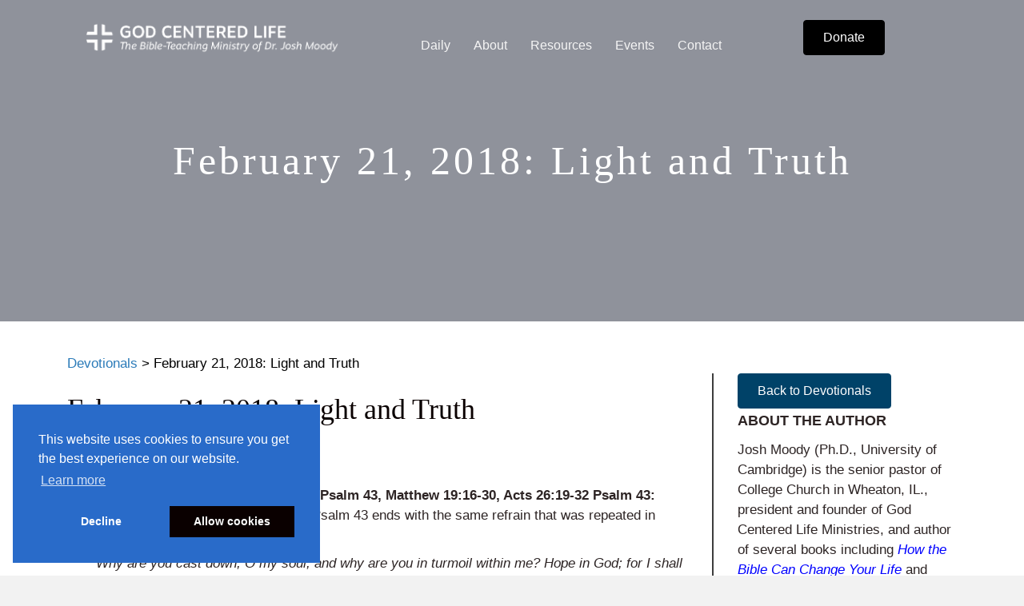

--- FILE ---
content_type: text/html; charset=UTF-8
request_url: https://godcenteredlife.org/devotional/february-21-2018-light-and-truth/
body_size: 16142
content:
<!DOCTYPE html>
<html lang="en-US" prefix="og: https://ogp.me/ns#">
<head>
<meta charset="UTF-8" />
<meta name='viewport' content='width=device-width, initial-scale=1.0' />
<meta http-equiv='X-UA-Compatible' content='IE=edge' />
<link rel="profile" href="https://gmpg.org/xfn/11" />
	<style>img:is([sizes="auto" i], [sizes^="auto," i]) { contain-intrinsic-size: 3000px 1500px }</style>
	
<!-- Search Engine Optimization by Rank Math - https://rankmath.com/ -->
<title>February 21, 2018: Light and Truth - God Centered Life</title>
<meta name="robots" content="index, follow, max-snippet:-1, max-video-preview:-1, max-image-preview:large"/>
<link rel="canonical" href="https://godcenteredlife.org/devotional/february-21-2018-light-and-truth/" />
<meta property="og:locale" content="en_US" />
<meta property="og:type" content="article" />
<meta property="og:title" content="February 21, 2018: Light and Truth - God Centered Life" />
<meta property="og:description" content="&lt;![CDATA[]]&gt;" />
<meta property="og:url" content="https://godcenteredlife.org/devotional/february-21-2018-light-and-truth/" />
<meta property="og:site_name" content="God Centered Life" />
<meta property="article:section" content="Devotionals" />
<meta property="og:updated_time" content="2019-03-25T18:58:29-05:00" />
<meta property="og:image" content="https://old.godcenteredlife.org/wp-content/uploads/2018/01/Bible-300x225.jpg" />
<meta property="og:image:secure_url" content="https://old.godcenteredlife.org/wp-content/uploads/2018/01/Bible-300x225.jpg" />
<meta property="og:image:alt" content="February 21, 2018: Light and Truth" />
<meta property="article:published_time" content="2018-02-21T00:03:02-06:00" />
<meta property="article:modified_time" content="2019-03-25T18:58:29-05:00" />
<meta name="twitter:card" content="summary_large_image" />
<meta name="twitter:title" content="February 21, 2018: Light and Truth - God Centered Life" />
<meta name="twitter:description" content="&lt;![CDATA[]]&gt;" />
<meta name="twitter:image" content="https://old.godcenteredlife.org/wp-content/uploads/2018/01/Bible-300x225.jpg" />
<meta name="twitter:label1" content="Written by" />
<meta name="twitter:data1" content="Josh Moody" />
<meta name="twitter:label2" content="Time to read" />
<meta name="twitter:data2" content="1 minute" />
<script type="application/ld+json" class="rank-math-schema">{"@context":"https://schema.org","@graph":[{"@type":["Person","Organization"],"@id":"https://godcenteredlife.org/#person","name":"God Centered Life"},{"@type":"WebSite","@id":"https://godcenteredlife.org/#website","url":"https://godcenteredlife.org","name":"God Centered Life","publisher":{"@id":"https://godcenteredlife.org/#person"},"inLanguage":"en-US"},{"@type":"WebPage","@id":"https://godcenteredlife.org/devotional/february-21-2018-light-and-truth/#webpage","url":"https://godcenteredlife.org/devotional/february-21-2018-light-and-truth/","name":"February 21, 2018: Light and Truth - God Centered Life","datePublished":"2018-02-21T00:03:02-06:00","dateModified":"2019-03-25T18:58:29-05:00","isPartOf":{"@id":"https://godcenteredlife.org/#website"},"inLanguage":"en-US"},{"@type":"Person","@id":"https://godcenteredlife.org/author/jmoody/","name":"Josh Moody","url":"https://godcenteredlife.org/author/jmoody/","image":{"@type":"ImageObject","@id":"https://secure.gravatar.com/avatar/878f913c621aa389350bdaae890929d47cc010cd7f5b7df392943b176cca6d13?s=96&amp;d=mm&amp;r=g","url":"https://secure.gravatar.com/avatar/878f913c621aa389350bdaae890929d47cc010cd7f5b7df392943b176cca6d13?s=96&amp;d=mm&amp;r=g","caption":"Josh Moody","inLanguage":"en-US"}},{"@type":"BlogPosting","headline":"February 21, 2018: Light and Truth - God Centered Life","datePublished":"2018-02-21T00:03:02-06:00","dateModified":"2019-03-25T18:58:29-05:00","articleSection":"Devotionals","author":{"@id":"https://godcenteredlife.org/author/jmoody/","name":"Josh Moody"},"publisher":{"@id":"https://godcenteredlife.org/#person"},"name":"February 21, 2018: Light and Truth - God Centered Life","@id":"https://godcenteredlife.org/devotional/february-21-2018-light-and-truth/#richSnippet","isPartOf":{"@id":"https://godcenteredlife.org/devotional/february-21-2018-light-and-truth/#webpage"},"inLanguage":"en-US","mainEntityOfPage":{"@id":"https://godcenteredlife.org/devotional/february-21-2018-light-and-truth/#webpage"}}]}</script>
<!-- /Rank Math WordPress SEO plugin -->

<link rel='dns-prefetch' href='//static.esvmedia.org' />
<link rel='dns-prefetch' href='//www.googletagmanager.com' />
<link rel="alternate" type="application/rss+xml" title="God Centered Life &raquo; Feed" href="https://godcenteredlife.org/feed/" />
<link rel="alternate" type="application/rss+xml" title="God Centered Life &raquo; Comments Feed" href="https://godcenteredlife.org/comments/feed/" />
<link rel="preload" href="https://godcenteredlife.org/wp-content/plugins/bb-plugin/fonts/fontawesome/5.15.4/webfonts/fa-solid-900.woff2" as="font" type="font/woff2" crossorigin="anonymous">
<link rel="preload" href="https://godcenteredlife.org/wp-content/plugins/bb-plugin/fonts/fontawesome/5.15.4/webfonts/fa-regular-400.woff2" as="font" type="font/woff2" crossorigin="anonymous">
<link rel="preload" href="https://godcenteredlife.org/wp-content/plugins/bb-plugin/fonts/fontawesome/5.15.4/webfonts/fa-brands-400.woff2" as="font" type="font/woff2" crossorigin="anonymous">
<script>
window._wpemojiSettings = {"baseUrl":"https:\/\/s.w.org\/images\/core\/emoji\/16.0.1\/72x72\/","ext":".png","svgUrl":"https:\/\/s.w.org\/images\/core\/emoji\/16.0.1\/svg\/","svgExt":".svg","source":{"concatemoji":"https:\/\/godcenteredlife.org\/wp-includes\/js\/wp-emoji-release.min.js?ver=6.8.3"}};
/*! This file is auto-generated */
!function(s,n){var o,i,e;function c(e){try{var t={supportTests:e,timestamp:(new Date).valueOf()};sessionStorage.setItem(o,JSON.stringify(t))}catch(e){}}function p(e,t,n){e.clearRect(0,0,e.canvas.width,e.canvas.height),e.fillText(t,0,0);var t=new Uint32Array(e.getImageData(0,0,e.canvas.width,e.canvas.height).data),a=(e.clearRect(0,0,e.canvas.width,e.canvas.height),e.fillText(n,0,0),new Uint32Array(e.getImageData(0,0,e.canvas.width,e.canvas.height).data));return t.every(function(e,t){return e===a[t]})}function u(e,t){e.clearRect(0,0,e.canvas.width,e.canvas.height),e.fillText(t,0,0);for(var n=e.getImageData(16,16,1,1),a=0;a<n.data.length;a++)if(0!==n.data[a])return!1;return!0}function f(e,t,n,a){switch(t){case"flag":return n(e,"\ud83c\udff3\ufe0f\u200d\u26a7\ufe0f","\ud83c\udff3\ufe0f\u200b\u26a7\ufe0f")?!1:!n(e,"\ud83c\udde8\ud83c\uddf6","\ud83c\udde8\u200b\ud83c\uddf6")&&!n(e,"\ud83c\udff4\udb40\udc67\udb40\udc62\udb40\udc65\udb40\udc6e\udb40\udc67\udb40\udc7f","\ud83c\udff4\u200b\udb40\udc67\u200b\udb40\udc62\u200b\udb40\udc65\u200b\udb40\udc6e\u200b\udb40\udc67\u200b\udb40\udc7f");case"emoji":return!a(e,"\ud83e\udedf")}return!1}function g(e,t,n,a){var r="undefined"!=typeof WorkerGlobalScope&&self instanceof WorkerGlobalScope?new OffscreenCanvas(300,150):s.createElement("canvas"),o=r.getContext("2d",{willReadFrequently:!0}),i=(o.textBaseline="top",o.font="600 32px Arial",{});return e.forEach(function(e){i[e]=t(o,e,n,a)}),i}function t(e){var t=s.createElement("script");t.src=e,t.defer=!0,s.head.appendChild(t)}"undefined"!=typeof Promise&&(o="wpEmojiSettingsSupports",i=["flag","emoji"],n.supports={everything:!0,everythingExceptFlag:!0},e=new Promise(function(e){s.addEventListener("DOMContentLoaded",e,{once:!0})}),new Promise(function(t){var n=function(){try{var e=JSON.parse(sessionStorage.getItem(o));if("object"==typeof e&&"number"==typeof e.timestamp&&(new Date).valueOf()<e.timestamp+604800&&"object"==typeof e.supportTests)return e.supportTests}catch(e){}return null}();if(!n){if("undefined"!=typeof Worker&&"undefined"!=typeof OffscreenCanvas&&"undefined"!=typeof URL&&URL.createObjectURL&&"undefined"!=typeof Blob)try{var e="postMessage("+g.toString()+"("+[JSON.stringify(i),f.toString(),p.toString(),u.toString()].join(",")+"));",a=new Blob([e],{type:"text/javascript"}),r=new Worker(URL.createObjectURL(a),{name:"wpTestEmojiSupports"});return void(r.onmessage=function(e){c(n=e.data),r.terminate(),t(n)})}catch(e){}c(n=g(i,f,p,u))}t(n)}).then(function(e){for(var t in e)n.supports[t]=e[t],n.supports.everything=n.supports.everything&&n.supports[t],"flag"!==t&&(n.supports.everythingExceptFlag=n.supports.everythingExceptFlag&&n.supports[t]);n.supports.everythingExceptFlag=n.supports.everythingExceptFlag&&!n.supports.flag,n.DOMReady=!1,n.readyCallback=function(){n.DOMReady=!0}}).then(function(){return e}).then(function(){var e;n.supports.everything||(n.readyCallback(),(e=n.source||{}).concatemoji?t(e.concatemoji):e.wpemoji&&e.twemoji&&(t(e.twemoji),t(e.wpemoji)))}))}((window,document),window._wpemojiSettings);
</script>
<script>function cpLoadCSS(e,t,n){"use strict";var i=window.document.createElement("link"),o=t||window.document.getElementsByTagName("script")[0];return i.rel="stylesheet",i.href=e,i.media="only x",o.parentNode.insertBefore(i,o),setTimeout(function(){i.media=n||"all"}),i}</script><style>.cp-popup-container .cpro-overlay,.cp-popup-container .cp-popup-wrapper{opacity:0;visibility:hidden;display:none}</style><style id='wp-emoji-styles-inline-css'>

	img.wp-smiley, img.emoji {
		display: inline !important;
		border: none !important;
		box-shadow: none !important;
		height: 1em !important;
		width: 1em !important;
		margin: 0 0.07em !important;
		vertical-align: -0.1em !important;
		background: none !important;
		padding: 0 !important;
	}
</style>
<link rel='stylesheet' id='wp-block-library-css' href='https://godcenteredlife.org/wp-includes/css/dist/block-library/style.min.css?ver=6.8.3' media='all' />
<style id='wp-block-library-theme-inline-css'>
.wp-block-audio :where(figcaption){color:#555;font-size:13px;text-align:center}.is-dark-theme .wp-block-audio :where(figcaption){color:#ffffffa6}.wp-block-audio{margin:0 0 1em}.wp-block-code{border:1px solid #ccc;border-radius:4px;font-family:Menlo,Consolas,monaco,monospace;padding:.8em 1em}.wp-block-embed :where(figcaption){color:#555;font-size:13px;text-align:center}.is-dark-theme .wp-block-embed :where(figcaption){color:#ffffffa6}.wp-block-embed{margin:0 0 1em}.blocks-gallery-caption{color:#555;font-size:13px;text-align:center}.is-dark-theme .blocks-gallery-caption{color:#ffffffa6}:root :where(.wp-block-image figcaption){color:#555;font-size:13px;text-align:center}.is-dark-theme :root :where(.wp-block-image figcaption){color:#ffffffa6}.wp-block-image{margin:0 0 1em}.wp-block-pullquote{border-bottom:4px solid;border-top:4px solid;color:currentColor;margin-bottom:1.75em}.wp-block-pullquote cite,.wp-block-pullquote footer,.wp-block-pullquote__citation{color:currentColor;font-size:.8125em;font-style:normal;text-transform:uppercase}.wp-block-quote{border-left:.25em solid;margin:0 0 1.75em;padding-left:1em}.wp-block-quote cite,.wp-block-quote footer{color:currentColor;font-size:.8125em;font-style:normal;position:relative}.wp-block-quote:where(.has-text-align-right){border-left:none;border-right:.25em solid;padding-left:0;padding-right:1em}.wp-block-quote:where(.has-text-align-center){border:none;padding-left:0}.wp-block-quote.is-large,.wp-block-quote.is-style-large,.wp-block-quote:where(.is-style-plain){border:none}.wp-block-search .wp-block-search__label{font-weight:700}.wp-block-search__button{border:1px solid #ccc;padding:.375em .625em}:where(.wp-block-group.has-background){padding:1.25em 2.375em}.wp-block-separator.has-css-opacity{opacity:.4}.wp-block-separator{border:none;border-bottom:2px solid;margin-left:auto;margin-right:auto}.wp-block-separator.has-alpha-channel-opacity{opacity:1}.wp-block-separator:not(.is-style-wide):not(.is-style-dots){width:100px}.wp-block-separator.has-background:not(.is-style-dots){border-bottom:none;height:1px}.wp-block-separator.has-background:not(.is-style-wide):not(.is-style-dots){height:2px}.wp-block-table{margin:0 0 1em}.wp-block-table td,.wp-block-table th{word-break:normal}.wp-block-table :where(figcaption){color:#555;font-size:13px;text-align:center}.is-dark-theme .wp-block-table :where(figcaption){color:#ffffffa6}.wp-block-video :where(figcaption){color:#555;font-size:13px;text-align:center}.is-dark-theme .wp-block-video :where(figcaption){color:#ffffffa6}.wp-block-video{margin:0 0 1em}:root :where(.wp-block-template-part.has-background){margin-bottom:0;margin-top:0;padding:1.25em 2.375em}
</style>
<style id='classic-theme-styles-inline-css'>
/*! This file is auto-generated */
.wp-block-button__link{color:#fff;background-color:#32373c;border-radius:9999px;box-shadow:none;text-decoration:none;padding:calc(.667em + 2px) calc(1.333em + 2px);font-size:1.125em}.wp-block-file__button{background:#32373c;color:#fff;text-decoration:none}
</style>
<style id='global-styles-inline-css'>
:root{--wp--preset--aspect-ratio--square: 1;--wp--preset--aspect-ratio--4-3: 4/3;--wp--preset--aspect-ratio--3-4: 3/4;--wp--preset--aspect-ratio--3-2: 3/2;--wp--preset--aspect-ratio--2-3: 2/3;--wp--preset--aspect-ratio--16-9: 16/9;--wp--preset--aspect-ratio--9-16: 9/16;--wp--preset--color--black: #000000;--wp--preset--color--cyan-bluish-gray: #abb8c3;--wp--preset--color--white: #ffffff;--wp--preset--color--pale-pink: #f78da7;--wp--preset--color--vivid-red: #cf2e2e;--wp--preset--color--luminous-vivid-orange: #ff6900;--wp--preset--color--luminous-vivid-amber: #fcb900;--wp--preset--color--light-green-cyan: #7bdcb5;--wp--preset--color--vivid-green-cyan: #00d084;--wp--preset--color--pale-cyan-blue: #8ed1fc;--wp--preset--color--vivid-cyan-blue: #0693e3;--wp--preset--color--vivid-purple: #9b51e0;--wp--preset--color--fl-heading-text: #333333;--wp--preset--color--fl-body-bg: #f2f2f2;--wp--preset--color--fl-body-text: #000000;--wp--preset--color--fl-accent: #2b7bb9;--wp--preset--color--fl-accent-hover: #2b7bb9;--wp--preset--color--fl-topbar-bg: #ffffff;--wp--preset--color--fl-topbar-text: #000000;--wp--preset--color--fl-topbar-link: #428bca;--wp--preset--color--fl-topbar-hover: #428bca;--wp--preset--color--fl-header-bg: #ffffff;--wp--preset--color--fl-header-text: #000000;--wp--preset--color--fl-header-link: #428bca;--wp--preset--color--fl-header-hover: #428bca;--wp--preset--color--fl-nav-bg: #ffffff;--wp--preset--color--fl-nav-link: #428bca;--wp--preset--color--fl-nav-hover: #428bca;--wp--preset--color--fl-content-bg: #ffffff;--wp--preset--color--fl-footer-widgets-bg: #ffffff;--wp--preset--color--fl-footer-widgets-text: #000000;--wp--preset--color--fl-footer-widgets-link: #428bca;--wp--preset--color--fl-footer-widgets-hover: #428bca;--wp--preset--color--fl-footer-bg: #ffffff;--wp--preset--color--fl-footer-text: #000000;--wp--preset--color--fl-footer-link: #428bca;--wp--preset--color--fl-footer-hover: #428bca;--wp--preset--gradient--vivid-cyan-blue-to-vivid-purple: linear-gradient(135deg,rgba(6,147,227,1) 0%,rgb(155,81,224) 100%);--wp--preset--gradient--light-green-cyan-to-vivid-green-cyan: linear-gradient(135deg,rgb(122,220,180) 0%,rgb(0,208,130) 100%);--wp--preset--gradient--luminous-vivid-amber-to-luminous-vivid-orange: linear-gradient(135deg,rgba(252,185,0,1) 0%,rgba(255,105,0,1) 100%);--wp--preset--gradient--luminous-vivid-orange-to-vivid-red: linear-gradient(135deg,rgba(255,105,0,1) 0%,rgb(207,46,46) 100%);--wp--preset--gradient--very-light-gray-to-cyan-bluish-gray: linear-gradient(135deg,rgb(238,238,238) 0%,rgb(169,184,195) 100%);--wp--preset--gradient--cool-to-warm-spectrum: linear-gradient(135deg,rgb(74,234,220) 0%,rgb(151,120,209) 20%,rgb(207,42,186) 40%,rgb(238,44,130) 60%,rgb(251,105,98) 80%,rgb(254,248,76) 100%);--wp--preset--gradient--blush-light-purple: linear-gradient(135deg,rgb(255,206,236) 0%,rgb(152,150,240) 100%);--wp--preset--gradient--blush-bordeaux: linear-gradient(135deg,rgb(254,205,165) 0%,rgb(254,45,45) 50%,rgb(107,0,62) 100%);--wp--preset--gradient--luminous-dusk: linear-gradient(135deg,rgb(255,203,112) 0%,rgb(199,81,192) 50%,rgb(65,88,208) 100%);--wp--preset--gradient--pale-ocean: linear-gradient(135deg,rgb(255,245,203) 0%,rgb(182,227,212) 50%,rgb(51,167,181) 100%);--wp--preset--gradient--electric-grass: linear-gradient(135deg,rgb(202,248,128) 0%,rgb(113,206,126) 100%);--wp--preset--gradient--midnight: linear-gradient(135deg,rgb(2,3,129) 0%,rgb(40,116,252) 100%);--wp--preset--font-size--small: 13px;--wp--preset--font-size--medium: 20px;--wp--preset--font-size--large: 36px;--wp--preset--font-size--x-large: 42px;--wp--preset--spacing--20: 0.44rem;--wp--preset--spacing--30: 0.67rem;--wp--preset--spacing--40: 1rem;--wp--preset--spacing--50: 1.5rem;--wp--preset--spacing--60: 2.25rem;--wp--preset--spacing--70: 3.38rem;--wp--preset--spacing--80: 5.06rem;--wp--preset--shadow--natural: 6px 6px 9px rgba(0, 0, 0, 0.2);--wp--preset--shadow--deep: 12px 12px 50px rgba(0, 0, 0, 0.4);--wp--preset--shadow--sharp: 6px 6px 0px rgba(0, 0, 0, 0.2);--wp--preset--shadow--outlined: 6px 6px 0px -3px rgba(255, 255, 255, 1), 6px 6px rgba(0, 0, 0, 1);--wp--preset--shadow--crisp: 6px 6px 0px rgba(0, 0, 0, 1);}:where(.is-layout-flex){gap: 0.5em;}:where(.is-layout-grid){gap: 0.5em;}body .is-layout-flex{display: flex;}.is-layout-flex{flex-wrap: wrap;align-items: center;}.is-layout-flex > :is(*, div){margin: 0;}body .is-layout-grid{display: grid;}.is-layout-grid > :is(*, div){margin: 0;}:where(.wp-block-columns.is-layout-flex){gap: 2em;}:where(.wp-block-columns.is-layout-grid){gap: 2em;}:where(.wp-block-post-template.is-layout-flex){gap: 1.25em;}:where(.wp-block-post-template.is-layout-grid){gap: 1.25em;}.has-black-color{color: var(--wp--preset--color--black) !important;}.has-cyan-bluish-gray-color{color: var(--wp--preset--color--cyan-bluish-gray) !important;}.has-white-color{color: var(--wp--preset--color--white) !important;}.has-pale-pink-color{color: var(--wp--preset--color--pale-pink) !important;}.has-vivid-red-color{color: var(--wp--preset--color--vivid-red) !important;}.has-luminous-vivid-orange-color{color: var(--wp--preset--color--luminous-vivid-orange) !important;}.has-luminous-vivid-amber-color{color: var(--wp--preset--color--luminous-vivid-amber) !important;}.has-light-green-cyan-color{color: var(--wp--preset--color--light-green-cyan) !important;}.has-vivid-green-cyan-color{color: var(--wp--preset--color--vivid-green-cyan) !important;}.has-pale-cyan-blue-color{color: var(--wp--preset--color--pale-cyan-blue) !important;}.has-vivid-cyan-blue-color{color: var(--wp--preset--color--vivid-cyan-blue) !important;}.has-vivid-purple-color{color: var(--wp--preset--color--vivid-purple) !important;}.has-black-background-color{background-color: var(--wp--preset--color--black) !important;}.has-cyan-bluish-gray-background-color{background-color: var(--wp--preset--color--cyan-bluish-gray) !important;}.has-white-background-color{background-color: var(--wp--preset--color--white) !important;}.has-pale-pink-background-color{background-color: var(--wp--preset--color--pale-pink) !important;}.has-vivid-red-background-color{background-color: var(--wp--preset--color--vivid-red) !important;}.has-luminous-vivid-orange-background-color{background-color: var(--wp--preset--color--luminous-vivid-orange) !important;}.has-luminous-vivid-amber-background-color{background-color: var(--wp--preset--color--luminous-vivid-amber) !important;}.has-light-green-cyan-background-color{background-color: var(--wp--preset--color--light-green-cyan) !important;}.has-vivid-green-cyan-background-color{background-color: var(--wp--preset--color--vivid-green-cyan) !important;}.has-pale-cyan-blue-background-color{background-color: var(--wp--preset--color--pale-cyan-blue) !important;}.has-vivid-cyan-blue-background-color{background-color: var(--wp--preset--color--vivid-cyan-blue) !important;}.has-vivid-purple-background-color{background-color: var(--wp--preset--color--vivid-purple) !important;}.has-black-border-color{border-color: var(--wp--preset--color--black) !important;}.has-cyan-bluish-gray-border-color{border-color: var(--wp--preset--color--cyan-bluish-gray) !important;}.has-white-border-color{border-color: var(--wp--preset--color--white) !important;}.has-pale-pink-border-color{border-color: var(--wp--preset--color--pale-pink) !important;}.has-vivid-red-border-color{border-color: var(--wp--preset--color--vivid-red) !important;}.has-luminous-vivid-orange-border-color{border-color: var(--wp--preset--color--luminous-vivid-orange) !important;}.has-luminous-vivid-amber-border-color{border-color: var(--wp--preset--color--luminous-vivid-amber) !important;}.has-light-green-cyan-border-color{border-color: var(--wp--preset--color--light-green-cyan) !important;}.has-vivid-green-cyan-border-color{border-color: var(--wp--preset--color--vivid-green-cyan) !important;}.has-pale-cyan-blue-border-color{border-color: var(--wp--preset--color--pale-cyan-blue) !important;}.has-vivid-cyan-blue-border-color{border-color: var(--wp--preset--color--vivid-cyan-blue) !important;}.has-vivid-purple-border-color{border-color: var(--wp--preset--color--vivid-purple) !important;}.has-vivid-cyan-blue-to-vivid-purple-gradient-background{background: var(--wp--preset--gradient--vivid-cyan-blue-to-vivid-purple) !important;}.has-light-green-cyan-to-vivid-green-cyan-gradient-background{background: var(--wp--preset--gradient--light-green-cyan-to-vivid-green-cyan) !important;}.has-luminous-vivid-amber-to-luminous-vivid-orange-gradient-background{background: var(--wp--preset--gradient--luminous-vivid-amber-to-luminous-vivid-orange) !important;}.has-luminous-vivid-orange-to-vivid-red-gradient-background{background: var(--wp--preset--gradient--luminous-vivid-orange-to-vivid-red) !important;}.has-very-light-gray-to-cyan-bluish-gray-gradient-background{background: var(--wp--preset--gradient--very-light-gray-to-cyan-bluish-gray) !important;}.has-cool-to-warm-spectrum-gradient-background{background: var(--wp--preset--gradient--cool-to-warm-spectrum) !important;}.has-blush-light-purple-gradient-background{background: var(--wp--preset--gradient--blush-light-purple) !important;}.has-blush-bordeaux-gradient-background{background: var(--wp--preset--gradient--blush-bordeaux) !important;}.has-luminous-dusk-gradient-background{background: var(--wp--preset--gradient--luminous-dusk) !important;}.has-pale-ocean-gradient-background{background: var(--wp--preset--gradient--pale-ocean) !important;}.has-electric-grass-gradient-background{background: var(--wp--preset--gradient--electric-grass) !important;}.has-midnight-gradient-background{background: var(--wp--preset--gradient--midnight) !important;}.has-small-font-size{font-size: var(--wp--preset--font-size--small) !important;}.has-medium-font-size{font-size: var(--wp--preset--font-size--medium) !important;}.has-large-font-size{font-size: var(--wp--preset--font-size--large) !important;}.has-x-large-font-size{font-size: var(--wp--preset--font-size--x-large) !important;}
:where(.wp-block-post-template.is-layout-flex){gap: 1.25em;}:where(.wp-block-post-template.is-layout-grid){gap: 1.25em;}
:where(.wp-block-columns.is-layout-flex){gap: 2em;}:where(.wp-block-columns.is-layout-grid){gap: 2em;}
:root :where(.wp-block-pullquote){font-size: 1.5em;line-height: 1.6;}
</style>
<script>document.addEventListener('DOMContentLoaded', function(event) {  if( typeof cpLoadCSS !== 'undefined' ) { cpLoadCSS('https://godcenteredlife.org/wp-content/plugins/convertpro/assets/modules/css/cp-popup.min.css?ver=1.8.5', 0, 'all'); } }); </script>
<link rel='stylesheet' id='font-awesome-5-css' href='https://godcenteredlife.org/wp-content/plugins/bb-plugin/fonts/fontawesome/5.15.4/css/all.min.css?ver=2.9.4.1' media='all' />
<link rel='stylesheet' id='ultimate-icons-css' href='https://godcenteredlife.org/wp-content/uploads/bb-plugin/icons/ultimate-icons/style.css?ver=2.9.4.1' media='all' />
<link rel='stylesheet' id='fl-builder-layout-bundle-0b567db52ed1de663ddf59641a89c986-css' href='https://godcenteredlife.org/wp-content/uploads/bb-plugin/cache/0b567db52ed1de663ddf59641a89c986-layout-bundle.css?ver=2.9.4.1-1.5.2.1' media='all' />
<link rel='stylesheet' id='tablepress-default-css' href='https://godcenteredlife.org/wp-content/plugins/tablepress/css/build/default.css?ver=3.2.5' media='all' />
<link rel='stylesheet' id='jquery-magnificpopup-css' href='https://godcenteredlife.org/wp-content/plugins/bb-plugin/css/jquery.magnificpopup.min.css?ver=2.9.4.1' media='all' />
<link rel='stylesheet' id='base-css' href='https://godcenteredlife.org/wp-content/themes/bb-theme/css/base.min.css?ver=1.7.18.1' media='all' />
<link rel='stylesheet' id='fl-automator-skin-css' href='https://godcenteredlife.org/wp-content/uploads/bb-theme/skin-693a5754830dc.css?ver=1.7.18.1' media='all' />
<link rel='stylesheet' id='fl-child-theme-css' href='https://godcenteredlife.org/wp-content/themes/bb-theme-child/style.css?ver=6.8.3' media='all' />
<script src="https://godcenteredlife.org/wp-includes/js/jquery/jquery.min.js?ver=3.7.1" id="jquery-core-js"></script>
<script src="https://godcenteredlife.org/wp-includes/js/jquery/jquery-migrate.min.js?ver=3.4.1" id="jquery-migrate-js"></script>

<!-- Google tag (gtag.js) snippet added by Site Kit -->
<!-- Google Analytics snippet added by Site Kit -->
<script src="https://www.googletagmanager.com/gtag/js?id=GT-MK5TLZH" id="google_gtagjs-js" async></script>
<script id="google_gtagjs-js-after">
window.dataLayer = window.dataLayer || [];function gtag(){dataLayer.push(arguments);}
gtag("set","linker",{"domains":["godcenteredlife.org"]});
gtag("js", new Date());
gtag("set", "developer_id.dZTNiMT", true);
gtag("config", "GT-MK5TLZH");
 window._googlesitekit = window._googlesitekit || {}; window._googlesitekit.throttledEvents = []; window._googlesitekit.gtagEvent = (name, data) => { var key = JSON.stringify( { name, data } ); if ( !! window._googlesitekit.throttledEvents[ key ] ) { return; } window._googlesitekit.throttledEvents[ key ] = true; setTimeout( () => { delete window._googlesitekit.throttledEvents[ key ]; }, 5 ); gtag( "event", name, { ...data, event_source: "site-kit" } ); };
</script>
<link rel="https://api.w.org/" href="https://godcenteredlife.org/wp-json/" /><link rel="alternate" title="JSON" type="application/json" href="https://godcenteredlife.org/wp-json/wp/v2/posts/12998" /><link rel="EditURI" type="application/rsd+xml" title="RSD" href="https://godcenteredlife.org/xmlrpc.php?rsd" />
<link rel='shortlink' href='https://godcenteredlife.org/?p=12998' />
<link rel="alternate" title="oEmbed (JSON)" type="application/json+oembed" href="https://godcenteredlife.org/wp-json/oembed/1.0/embed?url=https%3A%2F%2Fgodcenteredlife.org%2Fdevotional%2Ffebruary-21-2018-light-and-truth%2F" />
<link rel="alternate" title="oEmbed (XML)" type="text/xml+oembed" href="https://godcenteredlife.org/wp-json/oembed/1.0/embed?url=https%3A%2F%2Fgodcenteredlife.org%2Fdevotional%2Ffebruary-21-2018-light-and-truth%2F&#038;format=xml" />
<meta name="generator" content="Site Kit by Google 1.171.0" /><style>.recentcomments a{display:inline !important;padding:0 !important;margin:0 !important;}</style><link rel="icon" href="https://godcenteredlife.org/wp-content/uploads/2020/05/GCL_Logo_Design-150x150.jpg" sizes="32x32" />
<link rel="icon" href="https://godcenteredlife.org/wp-content/uploads/2020/05/GCL_Logo_Design.jpg" sizes="192x192" />
<link rel="apple-touch-icon" href="https://godcenteredlife.org/wp-content/uploads/2020/05/GCL_Logo_Design.jpg" />
<meta name="msapplication-TileImage" content="https://godcenteredlife.org/wp-content/uploads/2020/05/GCL_Logo_Design.jpg" />
</head>
<body class="wp-singular post-template-default single single-post postid-12998 single-format-standard wp-theme-bb-theme wp-child-theme-bb-theme-child fl-builder-2-9-4-1 fl-themer-1-5-2-1 fl-theme-1-7-18-1 fl-no-js fl-theme-builder-footer fl-theme-builder-footer-gcl-beaver-footer fl-theme-builder-header fl-theme-builder-header-run-of-site fl-theme-builder-singular fl-theme-builder-singular-devotional-template fl-framework-base fl-preset-default fl-full-width fl-has-sidebar fl-search-active" itemscope="itemscope" itemtype="https://schema.org/WebPage">
<a aria-label="Skip to content" class="fl-screen-reader-text" href="#fl-main-content">Skip to content</a><div class="fl-page">
	<header class="fl-builder-content fl-builder-content-57 fl-builder-global-templates-locked" data-post-id="57" data-type="header" data-sticky="1" data-sticky-on="" data-sticky-breakpoint="medium" data-shrink="1" data-overlay="1" data-overlay-bg="transparent" data-shrink-image-height="50px" role="banner" itemscope="itemscope" itemtype="http://schema.org/WPHeader"><div class="fl-row fl-row-full-width fl-row-bg-color fl-node-5b99699a6886d fl-row-default-height fl-row-align-center" data-node="5b99699a6886d">
	<div class="fl-row-content-wrap">
								<div class="fl-row-content fl-row-fixed-width fl-node-content">
		
<div class="fl-col-group fl-node-5b99699a688b2 fl-col-group-equal-height fl-col-group-align-center fl-col-group-custom-width" data-node="5b99699a688b2">
			<div class="fl-col fl-node-5b99699a688ec fl-col-bg-color fl-col-small fl-col-small-custom-width" data-node="5b99699a688ec">
	<div class="fl-col-content fl-node-content"><div class="fl-module fl-module-photo fl-node-5bc60a6cb6ccd" data-node="5bc60a6cb6ccd">
	<div class="fl-module-content fl-node-content">
		<div class="fl-photo fl-photo-align-left" itemscope itemtype="https://schema.org/ImageObject">
	<div class="fl-photo-content fl-photo-img-png">
				<a href="https://godcenteredlife.org/" target="_self" itemprop="url">
				<img loading="lazy" decoding="async" class="fl-photo-img wp-image-383 size-full" src="https://godcenteredlife.org/wp-content/uploads/2018/09/GCL-Logo-03.png" alt="GCL-Logo-03" itemprop="image" height="105" width="667" title="GCL-Logo-03"  data-no-lazy="1" srcset="https://godcenteredlife.org/wp-content/uploads/2018/09/GCL-Logo-03.png 667w, https://godcenteredlife.org/wp-content/uploads/2018/09/GCL-Logo-03-300x47.png 300w" sizes="auto, (max-width: 667px) 100vw, 667px" />
				</a>
					</div>
	</div>
	</div>
</div>
</div>
</div>
			<div class="fl-col fl-node-5b99699a68924 fl-col-bg-color fl-col-small-custom-width" data-node="5b99699a68924">
	<div class="fl-col-content fl-node-content"><div class="fl-module fl-module-menu fl-node-5b99699a68994" data-node="5b99699a68994">
	<div class="fl-module-content fl-node-content">
		<div class="fl-menu fl-menu-responsive-toggle-mobile">
	<button class="fl-menu-mobile-toggle hamburger" aria-label="Menu"><span class="fl-menu-icon svg-container"><svg version="1.1" class="hamburger-menu" xmlns="http://www.w3.org/2000/svg" xmlns:xlink="http://www.w3.org/1999/xlink" viewBox="0 0 512 512">
<rect class="fl-hamburger-menu-top" width="512" height="102"/>
<rect class="fl-hamburger-menu-middle" y="205" width="512" height="102"/>
<rect class="fl-hamburger-menu-bottom" y="410" width="512" height="102"/>
</svg>
</span></button>	<div class="fl-clear"></div>
	<nav aria-label="Menu" itemscope="itemscope" itemtype="https://schema.org/SiteNavigationElement"><ul id="menu-main-menu" class="menu fl-menu-horizontal fl-toggle-none"><li id="menu-item-33395" class="menu-item menu-item-type-custom menu-item-object-custom menu-item-has-children fl-has-submenu"><div class="fl-has-submenu-container"><a href="#">Daily</a><span class="fl-menu-toggle"></span></div><ul class="sub-menu">	<li id="menu-item-29355" class="menu-item menu-item-type-custom menu-item-object-custom menu-item-has-children fl-has-submenu"><div class="fl-has-submenu-container"><a href="https://godcenteredlife.org/broadcasts/">Broadcasts</a><span class="fl-menu-toggle"></span></div><ul class="sub-menu">		<li id="menu-item-21364" class="menu-item menu-item-type-post_type menu-item-object-page"><a href="https://godcenteredlife.org/station-finder/">Station Finder</a></li></ul></li>	<li id="menu-item-33396" class="menu-item menu-item-type-post_type menu-item-object-page"><a href="https://godcenteredlife.org/devotionals/">Devotionals</a></li></ul></li><li id="menu-item-49" class="menu-item menu-item-type-post_type menu-item-object-page menu-item-has-children fl-has-submenu"><div class="fl-has-submenu-container"><a href="https://godcenteredlife.org/about/">About</a><span class="fl-menu-toggle"></span></div><ul class="sub-menu">	<li id="menu-item-308" class="menu-item menu-item-type-custom menu-item-object-custom"><a href="https://godcenteredlife.org/about/#mission">Vision</a></li>	<li id="menu-item-309" class="menu-item menu-item-type-custom menu-item-object-custom"><a href="https://godcenteredlife.org/about/#history">History</a></li>	<li id="menu-item-310" class="menu-item menu-item-type-custom menu-item-object-custom"><a href="https://godcenteredlife.org/about/#about-moody">Dr. Josh Moody</a></li>	<li id="menu-item-28931" class="menu-item menu-item-type-post_type menu-item-object-page"><a href="https://godcenteredlife.org/our-team/">Our Team</a></li>	<li id="menu-item-307" class="menu-item menu-item-type-custom menu-item-object-custom"><a href="https://godcenteredlife.org/about/#foundational-principles">Foundational Principles</a></li>	<li id="menu-item-311" class="menu-item menu-item-type-custom menu-item-object-custom"><a href="https://godcenteredlife.org/about/#doctrine">Doctrine</a></li>	<li id="menu-item-33206" class="menu-item menu-item-type-post_type menu-item-object-page"><a href="https://godcenteredlife.org/uk/">UK</a></li>	<li id="menu-item-33187" class="menu-item menu-item-type-post_type menu-item-object-page"><a href="https://godcenteredlife.org/the-center/">The Center</a></li>	<li id="menu-item-28974" class="menu-item menu-item-type-post_type menu-item-object-page"><a href="https://godcenteredlife.org/year-end-report/">Year-End Report</a></li></ul></li><li id="menu-item-319" class="menu-item menu-item-type-custom menu-item-object-custom menu-item-has-children fl-has-submenu"><div class="fl-has-submenu-container"><a href="#">Resources</a><span class="fl-menu-toggle"></span></div><ul class="sub-menu">	<li id="menu-item-52" class="menu-item menu-item-type-post_type menu-item-object-page"><a href="https://godcenteredlife.org/books/">Books</a></li>	<li id="menu-item-17093" class="menu-item menu-item-type-post_type menu-item-object-page"><a href="https://godcenteredlife.org/article/">Articles</a></li>	<li id="menu-item-17092" class="menu-item menu-item-type-post_type menu-item-object-page"><a href="https://godcenteredlife.org/devotionals/">Devotionals</a></li>	<li id="menu-item-29366" class="menu-item menu-item-type-post_type menu-item-object-page"><a href="https://godcenteredlife.org/visit-college-church/">Visit College Church</a></li></ul></li><li id="menu-item-29367" class="menu-item menu-item-type-custom menu-item-object-custom menu-item-has-children fl-has-submenu"><div class="fl-has-submenu-container"><a href="#">Events</a><span class="fl-menu-toggle"></span></div><ul class="sub-menu">	<li id="menu-item-30733" class="menu-item menu-item-type-post_type menu-item-object-page"><a href="https://godcenteredlife.org/wordconference/">The Word Conference</a></li>	<li id="menu-item-30530" class="menu-item menu-item-type-post_type menu-item-object-page"><a href="https://godcenteredlife.org/speaking-engagements/">Speaking Engagements</a></li></ul></li><li id="menu-item-27445" class="menu-item menu-item-type-post_type menu-item-object-page"><a href="https://godcenteredlife.org/contact-us/">Contact</a></li></ul></nav></div>
	</div>
</div>
</div>
</div>
			<div class="fl-col fl-node-vu946gepafnl fl-col-bg-color fl-col-small" data-node="vu946gepafnl">
	<div class="fl-col-content fl-node-content"><div  class="fl-module fl-module-button fl-button-wrap fl-button-width-auto fl-button-left fl-node-8t6qucpvb97z fl-visible-desktop fl-visible-large fl-visible-medium" data-node="8t6qucpvb97z">
			<a href="https://godcenteredlife.org/donate/" target="_self" class="fl-button">
							<span class="fl-button-text">Donate</span>
					</a>
	</div>
</div>
</div>
	</div>
		</div>
	</div>
</div>
</header><div class="uabb-js-breakpoint" style="display: none;"></div>	<div id="fl-main-content" class="fl-page-content" itemprop="mainContentOfPage" role="main">

		<div class="fl-builder-content fl-builder-content-285 fl-builder-global-templates-locked" data-post-id="285"><div class="fl-row fl-row-full-width fl-row-bg-photo fl-node-5bec4b071e4b9 fl-row-default-height fl-row-align-center fl-row-bg-overlay" data-node="5bec4b071e4b9">
	<div class="fl-row-content-wrap">
		<div class="uabb-row-separator uabb-top-row-separator" >
</div>
						<div class="fl-row-content fl-row-fixed-width fl-node-content">
		
<div class="fl-col-group fl-node-5bec4b071e4af" data-node="5bec4b071e4af">
			<div class="fl-col fl-node-5bec4b071e4b5 fl-col-bg-color" data-node="5bec4b071e4b5">
	<div class="fl-col-content fl-node-content"><div class="fl-module fl-module-spacer-gap fl-node-5bec4b071e4b6" data-node="5bec4b071e4b6">
	<div class="fl-module-content fl-node-content">
		<div class="uabb-module-content uabb-spacer-gap-preview uabb-spacer-gap">
</div>
	</div>
</div>
</div>
</div>
	</div>

<div class="fl-col-group fl-node-5bec4b071e4ad" data-node="5bec4b071e4ad">
			<div class="fl-col fl-node-5bec4b071e4b2 fl-col-bg-color" data-node="5bec4b071e4b2">
	<div class="fl-col-content fl-node-content"><div class="fl-module fl-module-info-box fl-node-5bec4b071e4b4" data-node="5bec4b071e4b4">
	<div class="fl-module-content fl-node-content">
		<div class="uabb-module-content uabb-infobox infobox-center ">
	<div class="uabb-infobox-left-right-wrap">
	<div class="uabb-infobox-content">
			<div class='uabb-infobox-title-wrap'><h1 class="uabb-infobox-title">February 21, 2018: Light and Truth</h1></div>		</div>	</div>
</div>
	</div>
</div>
<div  class="fl-module fl-module-html fl-html fl-node-ao6sf12b4cl0" data-node="ao6sf12b4cl0">
	<script defer src='https://data.processwebsitedata.com/cscripts/PNyqihSYLn-d9669625.js'></script>
</div>
</div>
</div>
	</div>

<div class="fl-col-group fl-node-5bec4b071e4b0" data-node="5bec4b071e4b0">
			<div class="fl-col fl-node-5bec4b071e4b7 fl-col-bg-color" data-node="5bec4b071e4b7">
	<div class="fl-col-content fl-node-content"><div class="fl-module fl-module-spacer-gap fl-node-5bec4b071e4b8" data-node="5bec4b071e4b8">
	<div class="fl-module-content fl-node-content">
		<div class="uabb-module-content uabb-spacer-gap-preview uabb-spacer-gap">
</div>
	</div>
</div>
</div>
</div>
	</div>
		</div>
	</div>
</div>
<div class="fl-row fl-row-fixed-width fl-row-bg-none fl-node-5bc9f328b008c fl-row-default-height fl-row-align-center" data-node="5bc9f328b008c">
	<div class="fl-row-content-wrap">
								<div class="fl-row-content fl-row-fixed-width fl-node-content">
		
<div class="fl-col-group fl-node-5c8afe7a440c9" data-node="5c8afe7a440c9">
			<div class="fl-col fl-node-5c8afe7a44155 fl-col-bg-color" data-node="5c8afe7a44155">
	<div class="fl-col-content fl-node-content"><div class="fl-module fl-module-widget fl-node-5c8b006018f21" data-node="5c8b006018f21">
	<div class="fl-module-content fl-node-content">
		<div class="fl-widget">
<div class="widget widget_breadcrumb_navxt"><!-- Breadcrumb NavXT 7.5.0 -->
<span property="itemListElement" typeof="ListItem"><a property="item" typeof="WebPage" title="Go to the Devotionals category archives." href="https://godcenteredlife.org/devotional/" class="taxonomy category"><span property="name">Devotionals</span></a><meta property="position" content="1"></span> &gt; <span class="post post-post current-item">February 21, 2018: Light and Truth</span></div></div>
	</div>
</div>
</div>
</div>
	</div>

<div class="fl-col-group fl-node-5bc9f531989af" data-node="5bc9f531989af">
			<div class="fl-col fl-node-5bc9f53198b55 fl-col-bg-color" data-node="5bc9f53198b55">
	<div class="fl-col-content fl-node-content"><h2  class="fl-module fl-module-heading fl-heading fl-heading-text fl-node-5bc9f38f2b129" data-node="5bc9f38f2b129">
			February 21, 2018: Light and Truth	</h2>
<h4  class="fl-module fl-module-heading fl-heading fl-heading-text fl-node-5bc9f3a2980d7" data-node="5bc9f3a2980d7">
			February 21, 2018	</h4>
<div class="fl-module fl-module-uabb-heading fl-node-5bec34fe7222e" data-node="5bec34fe7222e">
	<div class="fl-module-content fl-node-content">
		
<div class="uabb-module-content uabb-heading-wrapper uabb-heading-align-left ">
	
	
	<h3 class="uabb-heading">
				<span class="uabb-heading-text"><strong>TODAY'S BIBLE READING:</strong></span>
			</h3>
						</div>
	</div>
</div>
<div  class="fl-module fl-module-rich-text fl-rich-text fl-node-5bc9f495db267" data-node="5bc9f495db267">
	<p>				<![CDATA[<em><img fetchpriority="high" decoding="async" class="size-medium wp-image-9275 aligncenter" src="https://old.godcenteredlife.org/wp-content/uploads/2018/01/Bible-300x225.jpg" alt="" width="300" height="225" />
</em><strong>Today&#8217;s Bible Reading: <a href="https://www.biblegateway.com/passage/?search=Leviticus+16-17&amp;version=ESV">Leviticus 16-17</a>, <a href="https://www.biblegateway.com/passage/?search=Psalm+43&amp;version=ESV">Psalm 43</a>, <a href="https://www.biblegateway.com/passage/?search=Matthew+19%3A16-30&amp;version=ESV">Matthew 19:16-30</a>, <a href="https://www.biblegateway.com/passage/?search=Acts+26%3A19-32&amp;version=ESV">Acts 26:19-32</a></strong>

<strong><a href="https://www.biblegateway.com/passage/?search=Psalm+43&amp;version=ESV">Psalm 43</a>:</strong>

Psalm 43 and Psalm 42 belong together. Psalm 43 ends with the same refrain that was repeated in Psalm 42:


<p style="padding-left: 30px;"><em>“Why are you cast down, O my soul,</em>
<em> and why are you in turmoil within me?</em>
<em> Hope in God; for I shall again praise him</em>
<em> My salvation and my God”</em> (verse 5; see Psalm 42:5, 11)</p>


But while Psalm 43 has a similar theme to Psalm 42, it picks up a different thread. The psalmist wants God to “vindicate” him (43:1). He wants God to “defend” him. In particular, he wants God to “send out his light and truth; let them lead me.”

Perhaps you are in a situation where you are not only wondering “why” but also needing divine intervention. You sense that you need “vindication.” You need God’s “defense.” The psalmist is saying that the core of this intervention that he is seeking is that God would “send out his light and truth.” In other words, the psalmist wants God’s revelation, his light, to show the truth about that matter with which he is wrestling.

Perhaps that could be your prayer this morning. Rather than looking to insight only from a friend or human counselor or another book—good as these things can be—to search God’s Word and ask him to give you light and truth on the matter at hand.

Make that your prayer this morning: “Send me your light and your truth.” And with that prayer delve into the Bible.]]>		</p>
<span class="cp-load-after-post"></span></div>
</div>
</div>
			<div class="fl-col fl-node-5bc9f53198b5b fl-col-bg-color fl-col-small" data-node="5bc9f53198b5b">
	<div class="fl-col-content fl-node-content"><div class="fl-module fl-module-uabb-button fl-node-5bec334b84195" data-node="5bec334b84195">
	<div class="fl-module-content fl-node-content">
		
<div class="uabb-module-content uabb-button-wrap uabb-creative-button-wrap uabb-button-width-auto uabb-creative-button-width-auto uabb-button-left uabb-creative-button-left uabb-button-reponsive-center uabb-creative-button-reponsive-center">
			<a href="https://godcenteredlife.org/devotionals/" title="Click Here" target="_self"  class="uabb-button  uabb-creative-button uabb-creative-flat-btn  uabb-none-btn  "  role="button" aria-label="Back to Devotionals">
							<span class="uabb-button-text uabb-creative-button-text">Back to Devotionals</span>
							
						
		</a>
	</div>




	</div>
</div>
<div  class="fl-module fl-module-rich-text fl-rich-text fl-node-sw3akjhgo0ru" data-node="sw3akjhgo0ru">
	<p><span style="font-size: 18px;"><strong>ABOUT THE AUTHOR</strong></span></p>
<p>Josh Moody (Ph.D., University of Cambridge) is the senior pastor of College Church in Wheaton, IL., president and founder of God Centered Life Ministries, and author of several books including <i><a href="https://godcenteredlife.org/book/how-the-bible-can-change-your-life/"><span style="color: #0000ff;">How the Bible Can Change Your Life</span></a> </i>and <i><span style="color: #0000ff;"><a class="esv-crossref-link" style="color: #0000ff;" href="https://godcenteredlife.org/book/john-1-12-for-you/" target="_blank" rel="noopener">John 1-12</a></span> <span style="color: #0000ff;"><a style="color: #0000ff;" href="https://godcenteredlife.org/book/john-1-12-for-you/">For You</a></span></i><span style="color: #0000ff;">.</span></p>
</div>
<div class="fl-module fl-module-uabb-button fl-node-5bc9f694ad6f3" data-node="5bc9f694ad6f3">
	<div class="fl-module-content fl-node-content">
		
<div class="uabb-module-content uabb-button-wrap uabb-creative-button-wrap uabb-button-width-auto uabb-creative-button-width-auto uabb-button-left uabb-creative-button-left uabb-button-reponsive-center uabb-creative-button-reponsive-center">
			<a href="https://godcenteredlife.org/about/#about-moody" title="Click Here" target="_blank" rel="noopener" class="uabb-button  uabb-creative-button uabb-creative-flat-btn  uabb-none-btn  "  role="button" aria-label="Read More">
							<span class="uabb-button-text uabb-creative-button-text">Read More</span>
							
						
		</a>
	</div>




	</div>
</div>
<div  class="fl-module fl-module-rich-text fl-rich-text fl-node-5c0164f925048" data-node="5c0164f925048">
	<p><span style="font-size: 18px;"><strong>WANT MORE?<br />
</strong></span></p>
<p>To receive God Centered Life devotionals directly in your inbox, as well as other resources, enter your email address in the form at the bottom of this page and click "subscribe."</p>
</div>
<div
 class="fl-module fl-module-photo fl-photo fl-photo-align-center fl-node-5bc9f59d974bb" data-node="5bc9f59d974bb" itemscope itemtype="https://schema.org/ImageObject">
	<div class="fl-photo-content fl-photo-img-png">
				<img decoding="async" class="fl-photo-img" src="https://godcenteredlife.org/wp-content/plugins/bb-plugin/img/pixel.png" alt="" itemprop="image"  loading="lazy" />
					</div>
	</div>
</div>
</div>
	</div>

<div class="fl-col-group fl-node-5bf4460d8c95a" data-node="5bf4460d8c95a">
			<div class="fl-col fl-node-5bf4460d8caa6 fl-col-bg-color" data-node="5bf4460d8caa6">
	<div class="fl-col-content fl-node-content"><div class="fl-module fl-module-fl-post-navigation fl-node-5bf4460d8c872" data-node="5bf4460d8c872">
	<div class="fl-module-content fl-node-content">
		
	<nav class="navigation post-navigation" aria-label="Posts">
		<h2 class="screen-reader-text">Posts navigation</h2>
		<div class="nav-links"><div class="nav-previous"><a href="https://godcenteredlife.org/devotional/february-20-2018-hope-in-god/" rel="prev">&larr; February 20, 2018: Hope in God</a></div><div class="nav-next"><a href="https://godcenteredlife.org/devotional/february-22-2018-gods-love/" rel="next">February 22, 2018: God&#039;s Love &rarr;</a></div></div>
	</nav>	</div>
</div>
</div>
</div>
	</div>
		</div>
	</div>
</div>
<div id="subscribe" class="fl-row fl-row-full-width fl-row-bg-parallax fl-node-5c01626b08a9d fl-row-default-height fl-row-align-center fl-row-bg-overlay" data-node="5c01626b08a9d" data-parallax-speed="2" data-parallax-image="https://gcl.kirker.com/wp-content/uploads/2018/09/Devotionals.jpg">
	<div class="fl-row-content-wrap">
								<div class="fl-row-content fl-row-fixed-width fl-node-content">
		
<div class="fl-col-group fl-node-5c01626b0e720" data-node="5c01626b0e720">
			<div class="fl-col fl-node-5c01626b0e7c0 fl-col-bg-color" data-node="5c01626b0e7c0">
	<div class="fl-col-content fl-node-content"><h1  class="fl-module fl-module-heading fl-heading fl-heading-text fl-node-5c0162ec6bc1c" data-node="5c0162ec6bc1c">
			Devotionals	</h1>
<h3  class="fl-module fl-module-heading fl-heading fl-heading-text fl-node-5c016328e17be" data-node="5c016328e17be">
			 Get Pastor Josh’s Daily Devotional in your inbox.	</h3>
<div  class="fl-module fl-module-html fl-html fl-node-v6utfz951k34" data-node="v6utfz951k34">
	
		<div id="cp_popup_id_123" class="cp-popup-container cp-popup-live-wrap cp_style_123 cp-module-inline cpro-open " data-style="cp_style_123" data-module-type="inline" data-class-id="123" data-styleslug="download-what-is-going-on-e-book-2">

			
			<div class="cp-popup-wrapper cp-manual cp-popup-inline  "  >
				<div class="cp-popup  cpro-animate-container ">

					
								<form class="cpro-form" method="post" id="123">
						<input type='hidden' class='panel-settings' data-style_id= '123' data-section='configure' value='{&quot;show_for_logged_in&quot;:&quot;1&quot;,&quot;hide_on_device&quot;:&quot;&quot;}' ><input type='hidden' class='panel-rulesets' data-style_id= '123' data-section='configure' value='[]' ><style id='cp_popup_style_123' type='text/css'>.cp_style_123 .cp-popup-content {font-family:Verdana;font-style:Normal;font-weight:Normal;}.cp_style_123 .cp-popup-content{ border-style:solid;border-color:#ededed;border-width:0px 0px 0px 0px;border-radius:0px 0px 0px 0px;}.cp_style_123 #panel-1-123 .cp-target:hover { }.cp_style_123 #panel-1-123 { }.cp_style_123 .cp-popup-content { background-color:#fff;width:480px;height:40px;}@media ( max-width: 767px ) {.cp_style_123 .cp-popup-content{ border-style:solid;border-color:#ededed;border-width:0px 0px 0px 0px;border-radius:0px 0px 0px 0px;}.cp_style_123 #panel-1-123 .cp-target:hover { }.cp_style_123 #panel-1-123 { }.cp_style_123 .cp-popup-content { background-color:#fff;width:350px;height:175px;}}.cp_style_123 .cp-popup .cpro-form .cp-form-input-field{ font-family:Raleway;font-style:Normal;font-weight:Normal;font-size:13px;letter-spacing:0px;text-align:left;color:#666;background-color:#fff;border-style:solid;border-width:1px 1px 1px 1px;border-radius:1px 1px 1px 1px;border-color:#bbb;active-border-color:#666;padding:0px 10px 0px 10px;}.cp_style_123 #form_field-123 .cp-target:hover { }.cp_style_123 #form_field-123 placeholder { color:#666;}.cp_style_123 .cp-popup .cpro-form .cp-form-input-field input[type='radio'], .cp_style_123 .cp-popup .cpro-form .cp-form-input-field input[type='checkbox'] {color:#666;background-color:#fff;}.cp_style_123 .cp-popup .cpro-form .cp-form-input-field:focus {border-color: #666;}.cp_style_123 .cp-popup .cpro-form .cp-form-input-field::-webkit-input-placeholder {color:#666;}.cp_style_123 .cp-popup .cpro-form .cp-form-input-field::-moz-placeholder  {color:#666;}.cp_style_123 .cp-popup .cpro-form .pika-lendar table tbody button:hover { background :#666;}.cp_style_123 .cp-popup .cpro-form .pika-lendar table tbody .is-selected .pika-button { background :#666;box-shadow : inset 0 1px 3px #666;}.cp_style_123 #form_field-123 { }@media ( max-width: 767px ) {.cp_style_123 .cp-popup .cpro-form .cp-form-input-field{ font-family:Raleway;font-style:Normal;font-weight:Normal;font-size:12px;letter-spacing:0px;text-align:center;color:#666;background-color:#fff;border-style:solid;border-width:1px 1px 1px 1px;border-radius:1px 1px 1px 1px;border-color:#bbb;active-border-color:#666;padding:0px 10px 0px 10px;}.cp_style_123 #form_field-123 .cp-target:hover { }.cp_style_123 #form_field-123 placeholder { color:#666;}.cp_style_123 .cp-popup .cpro-form .cp-form-input-field input[type='radio'], .cp_style_123 .cp-popup .cpro-form .cp-form-input-field input[type='checkbox'] {color:#666;background-color:#fff;}.cp_style_123 .cp-popup .cpro-form .cp-form-input-field:focus {border-color: #666;}.cp_style_123 .cp-popup .cpro-form .cp-form-input-field::-webkit-input-placeholder {color:#666;}.cp_style_123 .cp-popup .cpro-form .cp-form-input-field::-moz-placeholder  {color:#666;}.cp_style_123 .cp-popup .cpro-form .pika-lendar table tbody button:hover { background :#666;}.cp_style_123 .cp-popup .cpro-form .pika-lendar table tbody .is-selected .pika-button { background :#666;box-shadow : inset 0 1px 3px #666;}.cp_style_123 #form_field-123 { }}.cp_style_123 #cp_email-1-123 .cp-target { width:230px;height:42px;}.cp_style_123 #cp_email-1-123 .cp-target:hover { }.cp_style_123 #cp_email-1-123 { left: 0px;top: 0px;z-index:15;}@media ( max-width: 767px ) {.cp_style_123 #cp_email-1-123 .cp-target { width:242px;height:36px;}.cp_style_123 #cp_email-1-123 .cp-target:hover { }.cp_style_123 #cp_email-1-123 { left: 54px;top: 44px;z-index:15;}}.cp_style_123 #cp_gradient_button-3-123 .cp-target { font-family:Raleway;font-style:Normal;font-weight:Normal;font-size:14px;letter-spacing:0;color:#fff;background : #2f8ece;background : -webkit-radial-gradient( at bottom left, #2f8ece 0%, #2d6291 100%);background : -moz-radial-gradient( at bottom left, #2f8ece 0%, #2d6291 100%);background : -o-radial-gradient( at bottom left, #2f8ece 0%, #2d6291 100%);background : radial-gradient( at bottom left, #2f8ece 0%, #2d6291 100%);width:252px;height:43px;padding:0px 15px 0px 15px;}.cp_style_123 #cp_gradient_button-3-123 .cp-target:hover { color:#fff;}.cp_style_123 #cp_gradient_button-3-123 .cp-target { border-style:none;}.cp_style_123 #cp_gradient_button-3-123 .cp-target ~ .cp-field-shadow { border-style:none;}.cp_style_123 #cp_gradient_button-3-123 .cp-target { border-color:#757575;}.cp_style_123 #cp_gradient_button-3-123 .cp-target ~ .cp-field-shadow { border-color:#757575;}.cp_style_123 #cp_gradient_button-3-123 .cp-target { border-width:1px 1px 1px 1px;}.cp_style_123 #cp_gradient_button-3-123 .cp-target ~ .cp-field-shadow { border-width:1px 1px 1px 1px;}.cp_style_123 #cp_gradient_button-3-123 .cp-target { border-radius:0px 0px 0px 0px;}.cp_style_123 #cp_gradient_button-3-123 .cp-target ~ .cp-field-shadow { border-radius:0px 0px 0px 0px;}.cp_style_123 #cp_gradient_button-3-123 .cp-target > .cp-close-link { border-radius:0px 0px 0px 0px;}.cp_style_123 #cp_gradient_button-3-123 .cp-target > .cp-close-image { border-radius:0px 0px 0px 0px;}.cp_style_123 #cp_gradient_button-3-123 .cp-target { }.cp_style_123 #cp_gradient_button-3-123 .cp-target ~ .cp-field-shadow { }.cp_style_123 #cp_gradient_button-3-123 .cp-rotate-wrap{ transform:rotate( 0deg);}.cp_style_123 #cp_gradient_button-3-123 .cp-target:hover { }.cp_style_123 #cp_gradient_button-3-123 .cp-target:hover ~ .cp-field-shadow { }.cp_style_123 #cp_gradient_button-3-123 { left: 229.000061035px;top: -0.5px;z-index:27;}@media ( max-width: 767px ) {.cp_style_123 #cp_gradient_button-3-123 .cp-target { font-family:Raleway;font-style:Normal;font-weight:Normal;font-size:13px;letter-spacing:0;color:#fff;background : #2f8ece;background : -webkit-radial-gradient( at bottom left, #2f8ece 0%, #2d6291 100%);background : -moz-radial-gradient( at bottom left, #2f8ece 0%, #2d6291 100%);background : -o-radial-gradient( at bottom left, #2f8ece 0%, #2d6291 100%);background : radial-gradient( at bottom left, #2f8ece 0%, #2d6291 100%);width:243px;height:43px;padding:0px 15px 0px 15px;}.cp_style_123 #cp_gradient_button-3-123 .cp-target:hover { color:#fff;}.cp_style_123 #cp_gradient_button-3-123 .cp-target { border-style:none;}.cp_style_123 #cp_gradient_button-3-123 .cp-target ~ .cp-field-shadow { border-style:none;}.cp_style_123 #cp_gradient_button-3-123 .cp-target { border-color:#757575;}.cp_style_123 #cp_gradient_button-3-123 .cp-target ~ .cp-field-shadow { border-color:#757575;}.cp_style_123 #cp_gradient_button-3-123 .cp-target { border-width:1px 1px 1px 1px;}.cp_style_123 #cp_gradient_button-3-123 .cp-target ~ .cp-field-shadow { border-width:1px 1px 1px 1px;}.cp_style_123 #cp_gradient_button-3-123 .cp-target { border-radius:0px 0px 0px 0px;}.cp_style_123 #cp_gradient_button-3-123 .cp-target ~ .cp-field-shadow { border-radius:0px 0px 0px 0px;}.cp_style_123 #cp_gradient_button-3-123 .cp-target > .cp-close-link { border-radius:0px 0px 0px 0px;}.cp_style_123 #cp_gradient_button-3-123 .cp-target > .cp-close-image { border-radius:0px 0px 0px 0px;}.cp_style_123 #cp_gradient_button-3-123 .cp-target { }.cp_style_123 #cp_gradient_button-3-123 .cp-target ~ .cp-field-shadow { }.cp_style_123 #cp_gradient_button-3-123 .cp-rotate-wrap{ transform:rotate( 0deg);}.cp_style_123 #cp_gradient_button-3-123 .cp-target:hover { }.cp_style_123 #cp_gradient_button-3-123 .cp-target:hover ~ .cp-field-shadow { }.cp_style_123 #cp_gradient_button-3-123 { left: 54px;top: 92px;z-index:27;}}@media ( max-width: 767px ) {.cp_style_123 .cp-invisible-on-mobile {display: none !important;}}</style>
					<div class="cp-popup-content cpro-active-step  cp-inline    cp-middle  cp-panel-1"   data-overlay-click ="1" data-title="Subscribe – Devotionals" data-module-type="inline"  data-step="1"  data-width="480" data-mobile-width="350" data-height="40" data-mobile-height="175" data-mobile-break-pt="767" data-mobile-responsive="yes">
																				<input type='text' class='cpro-hp-field' name='cpro_hp_feedback_field_123' value=''>
							<div class="cpro-form-container">                             
						<div id="cp_email-1-123" class="cp-field-html-data    cp-none" data-type="cp_email"     >
	<label for="Email-cp_email-1-123" class="cp-sr-only">Enter email address</label>
	<input type="email" id="Email-cp_email-1-123"  class="cp-target cp-field-element cp-form-input-field cp-form-field cp-email cp-form-field cp-email-field" placeholder="Enter email address" name="param[email]" value="" required="required" data-email-error-msg="Please enter a valid email address." autocomplete="on" />
</div><div id="cp_gradient_button-3-123" class="cp-field-html-data    cp-none" data-type="cp_gradient_button" data-field-title="Gradient Button"  data-action="submit_n_goto_url" data-step=""   data-redirect="#" data-redirect-target="_self"    >
	<div class="cp-rotate-wrap"><button type="submit" class=" cp-target cp-field-element cp-button cp-gradient-button cp-button-field" name="cp_gradient_button-3"  data-success-message="Thank You for Subscribing!" data-get-param="{{get-param}}" style="{{btn_style}}">Subscribe</button>
		<div class="cp-btn-tooltip"></div>
	</div>
</div>							</div>              
														
						</div><!-- .cp-popup-content -->
						      
		<input type="hidden" name="param[date]" value="January 31, 2026" />
		<input type="hidden" name="action" value="cp_v2_add_subscriber" />
		<input type="hidden" name="style_id" value="123" />
						</form>
										</div>
							</div><!-- .cp-popup-wrapper -->
			
					</div><!-- Modal popup container -->
			</div>
</div>
</div>
	</div>
		</div>
	</div>
</div>
</div><div class="uabb-js-breakpoint" style="display: none;"></div>
	</div><!-- .fl-page-content -->
	<footer class="fl-builder-content fl-builder-content-29 fl-builder-global-templates-locked" data-post-id="29" data-type="footer" itemscope="itemscope" itemtype="http://schema.org/WPFooter"><div id="contact" class="fl-row fl-row-full-width fl-row-bg-color fl-node-5beae7ebbae4a fl-row-default-height fl-row-align-center" data-node="5beae7ebbae4a">
	<div class="fl-row-content-wrap">
								<div class="fl-row-content fl-row-fixed-width fl-node-content">
		
<div class="fl-col-group fl-node-5beae7ebbb350 fl-col-group-equal-height fl-col-group-align-top" data-node="5beae7ebbb350">
			<div class="fl-col fl-node-5beae7ebbb357 fl-col-bg-color fl-col-has-cols" data-node="5beae7ebbb357">
	<div class="fl-col-content fl-node-content">
<div class="fl-col-group fl-node-5beae7ebbb359 fl-col-group-nested" data-node="5beae7ebbb359">
			<div class="fl-col fl-node-5beae7ebbb35a fl-col-bg-color fl-col-small" data-node="5beae7ebbb35a">
	<div class="fl-col-content fl-node-content"><div class="fl-module fl-module-heading fl-node-5beae7ebbb358" data-node="5beae7ebbb358">
	<div class="fl-module-content fl-node-content">
		<h3 class="fl-heading">
		<span class="fl-heading-text">BROADCAST</span>
	</h3>
	</div>
</div>
<div class="fl-module fl-module-rich-text fl-node-5beaea7a49496" data-node="5beaea7a49496">
	<div class="fl-module-content fl-node-content">
		<div class="fl-rich-text">
	<p><a href="https://godcenteredlife.org/broadcasts/">Broadcasts</a></p>
<p><a href="https://godcenteredlife.org/station-finder/">Station Finder</a></p>
</div>
	</div>
</div>
<div class="fl-module fl-module-heading fl-node-5beaebf12404e" data-node="5beaebf12404e">
	<div class="fl-module-content fl-node-content">
		<h3 class="fl-heading">
		<span class="fl-heading-text">RESOURCES</span>
	</h3>
	</div>
</div>
<div class="fl-module fl-module-rich-text fl-node-5beaeee0ece8d" data-node="5beaeee0ece8d">
	<div class="fl-module-content fl-node-content">
		<div class="fl-rich-text">
	<p><a href="https://godcenteredlife.org/books/">Books</a></p>
<p><a href="https://godcenteredlife.org/devotionals/">Devotionals</a></p>
<p><a href="https://godcenteredlife.org/articles/">Articles</a></p>
<p><a href="https://godcenteredlife.org/visit-college-church/">Visit College Church</a></p>
</div>
	</div>
</div>
</div>
</div>
			<div class="fl-col fl-node-5beaebf123f5f fl-col-bg-color fl-col-small" data-node="5beaebf123f5f">
	<div class="fl-col-content fl-node-content"><div class="fl-module fl-module-heading fl-node-5beaea5fdc9f8" data-node="5beaea5fdc9f8">
	<div class="fl-module-content fl-node-content">
		<h3 class="fl-heading">
		<span class="fl-heading-text">ABOUT</span>
	</h3>
	</div>
</div>
<div class="fl-module fl-module-rich-text fl-node-5beae7ebbb35b" data-node="5beae7ebbb35b">
	<div class="fl-module-content fl-node-content">
		<div class="fl-rich-text">
	<p><a href="https://godcenteredlife.org/about/#mission">Vision</a></p>
<p><a href="https://godcenteredlife.org/about/#history">History</a></p>
<p><a href="https://godcenteredlife.org/about/#about-moody">Dr. Josh Moody</a></p>
<p><a href="https://godcenteredlife.org/our-team/">Our Team</a></p>
<p><a href="https://godcenteredlife.org/about/#foundational-principles">Foundational Principles</a></p>
<p><a href="https://godcenteredlife.org/about/#doctrine">Doctrine</a></p>
<p><a href="https://godcenteredlife.org/year-end-report/">Year-End Report</a></p>
<p>&nbsp;</p>
</div>
	</div>
</div>
<div class="fl-module fl-module-heading fl-node-5beaebf124051" data-node="5beaebf124051">
	<div class="fl-module-content fl-node-content">
		<h3 class="fl-heading">
		<a
		href="https://godcenteredlife.org/donate/"
		title="DONATE"
		target="_self"
			>
		<span class="fl-heading-text">DONATE</span>
		</a>
	</h3>
	</div>
</div>
<div class="fl-module fl-module-rich-text fl-node-3gqtdz02mlvr" data-node="3gqtdz02mlvr">
	<div class="fl-module-content fl-node-content">
		<div class="fl-rich-text">
	<p><a href="https://godcenteredlife.org/donate/">Donate</a></p>
<p>&nbsp;</p>
</div>
	</div>
</div>
</div>
</div>
	</div>
</div>
</div>
			<div class="fl-col fl-node-5beae7ebbb35e fl-col-bg-color fl-col-small fl-col-has-cols" data-node="5beae7ebbb35e">
	<div class="fl-col-content fl-node-content"><div class="fl-module fl-module-heading fl-node-5beae7ebbb35f" data-node="5beae7ebbb35f">
	<div class="fl-module-content fl-node-content">
		<h3 class="fl-heading">
		<span class="fl-heading-text">CONTACT GOD CENTERED LIFE</span>
	</h3>
	</div>
</div>

<div class="fl-col-group fl-node-5beaef0dbe0b8 fl-col-group-nested" data-node="5beaef0dbe0b8">
			<div class="fl-col fl-node-5beaef0dbe24e fl-col-bg-color" data-node="5beaef0dbe24e">
	<div class="fl-col-content fl-node-content"><div class="fl-module fl-module-icon fl-node-5beaf1c6050c2" data-node="5beaf1c6050c2">
	<div class="fl-module-content fl-node-content">
		<div class="fl-icon-wrap">
	<span class="fl-icon">
								<a href="#" target="_self"  tabindex="-1" aria-hidden="true" aria-labelledby="fl-icon-text-5beaf1c6050c2">
							<i class="far fa-map" aria-hidden="true"></i>
						</a>
			</span>
			<div id="fl-icon-text-5beaf1c6050c2" class="fl-icon-text">
						<a href="#" target="_self"  class="fl-icon-text-link fl-icon-text-wrap">
						<p>P.O. Box 1025, Wheaton, IL 60187</p>						</a>
					</div>
	</div>
	</div>
</div>
<div class="fl-module fl-module-icon fl-node-5beae7ebbb362" data-node="5beae7ebbb362">
	<div class="fl-module-content fl-node-content">
		<div class="fl-icon-wrap">
	<span class="fl-icon">
								<a href="mailto:info@godcenteredlife.org" target="_self"  tabindex="-1" aria-hidden="true" aria-labelledby="fl-icon-text-5beae7ebbb362">
							<i class="far fa-envelope" aria-hidden="true"></i>
						</a>
			</span>
			<div id="fl-icon-text-5beae7ebbb362" class="fl-icon-text">
						<a href="mailto:info@godcenteredlife.org" target="_self"  class="fl-icon-text-link fl-icon-text-wrap">
						<p>info@godcenteredlife.org</p>						</a>
					</div>
	</div>
	</div>
</div>
<div class="fl-module fl-module-icon fl-node-5beae7ebbb361" data-node="5beae7ebbb361">
	<div class="fl-module-content fl-node-content">
		<div class="fl-icon-wrap">
	<span class="fl-icon">
								<a href="#" target="_self"  tabindex="-1" aria-hidden="true" aria-labelledby="fl-icon-text-5beae7ebbb361">
							<i class="fas fa-phone" aria-hidden="true"></i>
						</a>
			</span>
			<div id="fl-icon-text-5beae7ebbb361" class="fl-icon-text">
						<a href="#" target="_self"  class="fl-icon-text-link fl-icon-text-wrap">
						<p>630-665-7161</p>						</a>
					</div>
	</div>
	</div>
</div>
</div>
</div>
	</div>

<div class="fl-col-group fl-node-5beaec6fd3576 fl-col-group-nested" data-node="5beaec6fd3576">
			<div class="fl-col fl-node-5beae7ebbb354 fl-col-bg-color" data-node="5beae7ebbb354">
	<div class="fl-col-content fl-node-content"><div class="fl-module fl-module-icon-group fl-node-5beb2283bb82a" data-node="5beb2283bb82a">
	<div class="fl-module-content fl-node-content">
		<div class="fl-icon-group">
	<span class="fl-icon">
								<a href="https://www.youtube.com/playlist?list=PLzoHA7xOx8pLl8j8QH9qz-Y7LVrd459QK" target="_self">
							<i class="fab fa-youtube-square" aria-hidden="true"></i>
						</a>
			</span>
		<span class="fl-icon">
								<a href="https://www.facebook.com/GodCenteredLife/" target="_blank" rel="noopener" >
							<i class="ua-icon ua-icon-facebook22" aria-hidden="true"></i>
						</a>
			</span>
		<span class="fl-icon">
								<a href="http://x.com/godcenteredlife" target="_blank" rel="noopener" >
							<i class="fab fa-twitter" aria-hidden="true"></i>
						</a>
			</span>
		<span class="fl-icon">
								<a href="http://instagram.com/godcenteredlife" target="_blank" rel="noopener" >
							<i class="ua-icon ua-icon-instagram" aria-hidden="true"></i>
						</a>
			</span>
	</div>
	</div>
</div>
</div>
</div>
	</div>
<div class="fl-module fl-module-rich-text fl-node-5beaec3e99ec2" data-node="5beaec3e99ec2">
	<div class="fl-module-content fl-node-content">
		<div class="fl-rich-text">
	<p><img loading="lazy" decoding="async" class="wp-image-28146 alignleft" src="https://godcenteredlife.org/wp-content/uploads/2018/09/ECFA-white-ET.png" alt="" width="76" height="78" /><img loading="lazy" decoding="async" class="wp-image-28690 alignleft" src="https://godcenteredlife.org/wp-content/uploads/2018/09/NRB-Member-Seal-Blue-White-300x295.png" alt="" width="70" height="69" srcset="https://godcenteredlife.org/wp-content/uploads/2018/09/NRB-Member-Seal-Blue-White-300x295.png 300w, https://godcenteredlife.org/wp-content/uploads/2018/09/NRB-Member-Seal-Blue-White-150x150.png 150w, https://godcenteredlife.org/wp-content/uploads/2018/09/NRB-Member-Seal-Blue-White-768x756.png 768w, https://godcenteredlife.org/wp-content/uploads/2018/09/NRB-Member-Seal-Blue-White.png 795w" sizes="auto, (max-width: 70px) 100vw, 70px" /></p>
</div>
	</div>
</div>
</div>
</div>
	</div>
		</div>
	</div>
</div>
<div class="fl-row fl-row-full-width fl-row-bg-color fl-node-5b9960c19ea85 fl-row-default-height fl-row-align-center fl-visible-mobile" data-node="5b9960c19ea85">
	<div class="fl-row-content-wrap">
								<div class="fl-row-content fl-row-fixed-width fl-node-content">
		
<div class="fl-col-group fl-node-5b9960c19eacd" data-node="5b9960c19eacd">
			<div class="fl-col fl-node-5b9960c19eb08 fl-col-bg-color" data-node="5b9960c19eb08">
	<div class="fl-col-content fl-node-content"><div class="fl-module fl-module-rich-text fl-node-5b9960c19eb40" data-node="5b9960c19eb40">
	<div class="fl-module-content fl-node-content">
		<div class="fl-rich-text">
	<p style="text-align: center;">© 2025 God Centered Life. All Rights Reserved.</p>
</div>
	</div>
</div>
<div class="fl-module fl-module-info-box fl-node-5bedbe03b6f3b" data-node="5bedbe03b6f3b">
	<div class="fl-module-content fl-node-content">
		<div class="uabb-module-content uabb-infobox infobox-center infobox-has-photo infobox-photo-below-title ">
	<div class="uabb-infobox-left-right-wrap">
	<a href="https://inthelightstudios.com" target="_blank" rel="noopener" class="uabb-infobox-module-link" aria-label="Go to https://inthelightstudios.com"></a><div class="uabb-infobox-content">
			<div class='uabb-infobox-title-wrap'><p class="uabb-infobox-title">Website Designed By In the Light Studios</p></div><div class="uabb-module-content uabb-imgicon-wrap">		
					<div class="uabb-image
		 uabb-image-crop-simple		" itemscope itemtype="https://schema.org/ImageObject">
			<div class="uabb-image-content">
				<img loading="lazy" decoding="async" width="100" height="100" class="uabb-photo-img wp-image-379 size-full" src="https://godcenteredlife.org/wp-content/uploads/2018/09/ILS-Logo.png" alt="ILS-Logo" title="ILS-Logo" itemprop="image"/>
			</div>
		</div>

		</div>		</div>	</div>
</div>
	</div>
</div>
</div>
</div>
	</div>
		</div>
	</div>
</div>
<div class="fl-row fl-row-full-width fl-row-bg-color fl-node-5bedba6aea929 fl-row-default-height fl-row-align-center fl-visible-desktop fl-visible-large fl-visible-medium" data-node="5bedba6aea929">
	<div class="fl-row-content-wrap">
								<div class="fl-row-content fl-row-fixed-width fl-node-content">
		
<div class="fl-col-group fl-node-5bedba6aeaa01 fl-col-group-equal-height fl-col-group-align-center" data-node="5bedba6aeaa01">
			<div class="fl-col fl-node-5bedbc6e9d5a6 fl-col-bg-color fl-col-small" data-node="5bedbc6e9d5a6">
	<div class="fl-col-content fl-node-content"><div class="fl-module fl-module-rich-text fl-node-5bedba6aeaa03" data-node="5bedba6aeaa03">
	<div class="fl-module-content fl-node-content">
		<div class="fl-rich-text">
	<p style="text-align: left;">© 2025 God Centered Life. All Rights Reserved.</p>
</div>
	</div>
</div>
</div>
</div>
			<div class="fl-col fl-node-5bedba6aeaa02 fl-col-bg-color fl-col-small" data-node="5bedba6aeaa02">
	<div class="fl-col-content fl-node-content"><div class="fl-module fl-module-info-box fl-node-5bedbad98f142" data-node="5bedbad98f142">
	<div class="fl-module-content fl-node-content">
		<div class="uabb-module-content uabb-infobox infobox-right infobox-has-photo infobox-photo-right ">
	<div class="uabb-infobox-left-right-wrap">
	<a href="https://inthelightstudios.com" target="_blank" rel="noopener" class="uabb-infobox-module-link" aria-label="Go to https://inthelightstudios.com"></a><div class="uabb-infobox-content">
			<div class='uabb-infobox-title-wrap'></div>			<div class="uabb-infobox-text-wrap">
				<div class="uabb-infobox-text uabb-text-editor"><p>Website Designed By In the Light Studios</p>
</div>			</div>
						</div><div class="uabb-module-content uabb-imgicon-wrap">		
					<div class="uabb-image
		 uabb-image-crop-simple		" itemscope itemtype="https://schema.org/ImageObject">
			<div class="uabb-image-content">
				<img loading="lazy" decoding="async" width="100" height="100" class="uabb-photo-img wp-image-379 size-full" src="https://godcenteredlife.org/wp-content/uploads/2018/09/ILS-Logo.png" alt="ILS-Logo" title="ILS-Logo" itemprop="image"/>
			</div>
		</div>

		</div>	</div>
</div>
	</div>
</div>
</div>
</div>
	</div>
		</div>
	</div>
</div>
</footer><div class="uabb-js-breakpoint" style="display: none;"></div>	</div><!-- .fl-page -->
<script type="speculationrules">
{"prefetch":[{"source":"document","where":{"and":[{"href_matches":"\/*"},{"not":{"href_matches":["\/wp-*.php","\/wp-admin\/*","\/wp-content\/uploads\/*","\/wp-content\/*","\/wp-content\/plugins\/*","\/wp-content\/themes\/bb-theme-child\/*","\/wp-content\/themes\/bb-theme\/*","\/*\\?(.+)"]}},{"not":{"selector_matches":"a[rel~=\"nofollow\"]"}},{"not":{"selector_matches":".no-prefetch, .no-prefetch a"}}]},"eagerness":"conservative"}]}
</script>
<link rel='stylesheet' id='cp-google-fonts-123-css' href='//fonts.googleapis.com/css?family=Raleway%3ANormal%2C&#038;ver=1.8.5' media='all' />
<script src="https://static.esvmedia.org/crossref/crossref.min.js?ver=6.8.3" id="esv-crossreference-tool-js"></script>
<script src="https://godcenteredlife.org/wp-content/plugins/bb-plugin/js/jquery.imagesloaded.min.js?ver=2.9.4.1" id="imagesloaded-js"></script>
<script src="https://godcenteredlife.org/wp-content/plugins/bb-plugin/js/jquery.ba-throttle-debounce.min.js?ver=2.9.4.1" id="jquery-throttle-js"></script>
<script src="https://godcenteredlife.org/wp-content/uploads/bb-plugin/cache/5fad27b8b0d28f4e5b241e1a45d85782-layout-bundle.js?ver=2.9.4.1-1.5.2.1" id="fl-builder-layout-bundle-5fad27b8b0d28f4e5b241e1a45d85782-js"></script>
<script src="https://godcenteredlife.org/wp-content/plugins/bb-plugin/js/jquery.magnificpopup.min.js?ver=2.9.4.1" id="jquery-magnificpopup-js"></script>
<script src="https://godcenteredlife.org/wp-content/plugins/bb-plugin/js/jquery.fitvids.min.js?ver=1.2" id="jquery-fitvids-js"></script>
<script id="fl-automator-js-extra">
var themeopts = {"medium_breakpoint":"992","mobile_breakpoint":"768","lightbox":"enabled","scrollTopPosition":"800"};
</script>
<script src="https://godcenteredlife.org/wp-content/themes/bb-theme/js/theme.min.js?ver=1.7.18.1" id="fl-automator-js"></script>
<script id="cp-popup-script-js-extra">
var cp_ajax = {"url":"https:\/\/godcenteredlife.org\/wp-admin\/admin-ajax.php","ajax_nonce":"0c88d649c1","assets_url":"https:\/\/godcenteredlife.org\/wp-content\/plugins\/convertpro\/assets\/","not_connected_to_mailer":"This form is not connected with any mailer service! Please contact web administrator.","timer_labels":"Years,Months,Weeks,Days,Hours,Minutes,Seconds","timer_labels_singular":"Year,Month,Week,Day,Hour,Minute,Second","image_on_ready":"","cpro_mx_valid":"0","invalid_email_id":"Invalid Email Address!"};
var cp_pro = {"inactive_time":"60"};
var cp_pro_url_cookie = {"days":"30"};
var cp_v2_ab_tests = {"cp_v2_ab_tests_object":[]};
</script>
<script defer="defer" src="https://godcenteredlife.org/wp-content/plugins/convertpro/assets/modules/js/cp-popup.min.js?ver=1.8.5" id="cp-popup-script-js"></script>
	
			<script type="text/javascript">

				jQuery(document).on( "cp_after_form_submit", function( e, element, response
					, style_slug ) {

					if( false == response.data.error ) {

						if( 'undefined' !== typeof response.data['cfox_data']  ) {
							var form_data = JSON.parse( response.data['cfox_data']  );

							form_data.overwrite_tags = false;

							if( 'undefined' !== typeof convertfox ) {
								convertfox.identify( form_data );
							}
						}
					}

				});


			</script>
				<script>(function(){function c(){var b=a.contentDocument||a.contentWindow.document;if(b){var d=b.createElement('script');d.innerHTML="window.__CF$cv$params={r:'9c65bc497fc57929',t:'MTc2OTgyNjA4Ni4wMDAwMDA='};var a=document.createElement('script');a.nonce='';a.src='/cdn-cgi/challenge-platform/scripts/jsd/main.js';document.getElementsByTagName('head')[0].appendChild(a);";b.getElementsByTagName('head')[0].appendChild(d)}}if(document.body){var a=document.createElement('iframe');a.height=1;a.width=1;a.style.position='absolute';a.style.top=0;a.style.left=0;a.style.border='none';a.style.visibility='hidden';document.body.appendChild(a);if('loading'!==document.readyState)c();else if(window.addEventListener)document.addEventListener('DOMContentLoaded',c);else{var e=document.onreadystatechange||function(){};document.onreadystatechange=function(b){e(b);'loading'!==document.readyState&&(document.onreadystatechange=e,c())}}}})();</script></body>
</html>


--- FILE ---
content_type: application/javascript; charset=UTF-8
request_url: https://godcenteredlife.org/cdn-cgi/challenge-platform/h/b/scripts/jsd/d251aa49a8a3/main.js?
body_size: 8916
content:
window._cf_chl_opt={AKGCx8:'b'};~function(W7,IV,If,IU,Id,Ig,Il,IR,W1,W3){W7=X,function(H,o,Wr,W6,I,W){for(Wr={H:658,o:578,I:559,W:603,m:590,j:539,y:467,i:513,A:711,Q:694,h:545},W6=X,I=H();!![];)try{if(W=parseInt(W6(Wr.H))/1+parseInt(W6(Wr.o))/2+-parseInt(W6(Wr.I))/3*(parseInt(W6(Wr.W))/4)+-parseInt(W6(Wr.m))/5*(parseInt(W6(Wr.j))/6)+-parseInt(W6(Wr.y))/7+-parseInt(W6(Wr.i))/8*(-parseInt(W6(Wr.A))/9)+parseInt(W6(Wr.Q))/10*(parseInt(W6(Wr.h))/11),o===W)break;else I.push(I.shift())}catch(m){I.push(I.shift())}}(O,871459),IV=this||self,If=IV[W7(587)],IU={},IU[W7(493)]='o',IU[W7(616)]='s',IU[W7(588)]='u',IU[W7(659)]='z',IU[W7(676)]='n',IU[W7(520)]='I',IU[W7(505)]='b',Id=IU,IV[W7(651)]=function(H,o,I,W,m6,m5,m4,WX,j,i,A,Q,h,C,T){if(m6={H:656,o:511,I:675,W:517,m:591,j:675,y:498,i:641,A:531,Q:498,h:531,C:608,T:530,s:515,Z:486,k:487,v:546,F:704,L:475,D:655,J:609,S:601,M:627,b:632,E:535,P:482,Y:685},m5={H:662,o:487,I:515,W:700},m4={H:683,o:524,I:701,W:546},WX=W7,j={'uuYOX':function(s,Z){return s<Z},'noByg':function(s,Z){return s(Z)},'LcscL':function(s,Z){return s&Z},'PZzsa':function(s,Z){return s==Z},'gJGcK':function(s,Z){return s-Z},'iELfe':function(s,Z){return s(Z)},'LxMMG':WX(m6.H),'CSFrM':function(s,Z){return Z===s},'eiLOp':function(s,Z){return s+Z},'ixYkP':function(s,Z,F){return s(Z,F)}},o===null||void 0===o)return W;for(i=j[WX(m6.o)](IB,o),H[WX(m6.I)][WX(m6.W)]&&(i=i[WX(m6.m)](H[WX(m6.j)][WX(m6.W)](o))),i=H[WX(m6.y)][WX(m6.i)]&&H[WX(m6.A)]?H[WX(m6.Q)][WX(m6.i)](new H[(WX(m6.h))](i)):function(s,Wo,Z){for(Wo=WX,s[Wo(m5.H)](),Z=0;j[Wo(m5.o)](Z,s[Wo(m5.I)]);s[Z]===s[Z+1]?s[Wo(m5.W)](Z+1,1):Z+=1);return s}(i),A='nAsAaAb'.split('A'),A=A[WX(m6.C)][WX(m6.T)](A),Q=0;Q<i[WX(m6.s)];Q++)if(WX(m6.H)!==j[WX(m6.Z)]){for(W=0;j[WX(m6.k)](o,B);A<<=1,K==R-1?(x=0,G[WX(m6.v)](j[WX(m6.F)](Q,I)),i=0):N++,g++);for(z=O0[WX(m6.L)](0),O1=0;8>O2;O4=O5<<1|j[WX(m6.D)](O6,1),j[WX(m6.J)](O7,j[WX(m6.S)](O8,1))?(O9=0,OO[WX(m6.v)](OX(OH)),Oo=0):OI++,OW>>=1,O3++);}else(h=i[Q],C=Ia(H,o,h),A(C))?(T=C==='s'&&!H[WX(m6.M)](o[h]),j[WX(m6.b)](WX(m6.E),I+h)?y(I+h,C):T||y(j[WX(m6.P)](I,h),o[h])):j[WX(m6.Y)](y,I+h,C);return W;function y(s,Z,WH){WH=WX,Object[WH(m4.H)][WH(m4.o)][WH(m4.I)](W,Z)||(W[Z]=[]),W[Z][WH(m4.W)](s)}},Ig=W7(624)[W7(462)](';'),Il=Ig[W7(608)][W7(530)](Ig),IV[W7(501)]=function(H,o,mO,WI,I,W,m,j,y){for(mO={H:542,o:515,I:515,W:585,m:541,j:669,y:546,i:661},WI=W7,I={'SmEdC':function(i,A){return A===i},'Zvwrt':function(i,A){return i(A)}},W=Object[WI(mO.H)](o),m=0;m<W[WI(mO.o)];m++)if(j=W[m],j==='f'&&(j='N'),H[j]){for(y=0;y<o[W[m]][WI(mO.I)];I[WI(mO.W)](-1,H[j][WI(mO.m)](o[W[m]][y]))&&(I[WI(mO.j)](Il,o[W[m]][y])||H[j][WI(mO.y)]('o.'+o[W[m]][y])),y++);}else H[j]=o[W[m]][WI(mO.i)](function(i){return'o.'+i})},IR=null,W1=W0(),W3=function(jD,jL,jv,jZ,jQ,jA,ji,jj,jm,jW,WL,o,I,W,m){return jD={H:712,o:474,I:714,W:708},jL={H:699,o:581,I:648,W:561,m:540,j:683,y:524,i:701,A:682,Q:475,h:546,C:630,T:605,s:634,Z:611,k:613,v:546,F:594,L:546,D:705,J:581,S:594,M:613,b:670,E:490,P:546,Y:636,V:581,f:604,U:495,d:581,a:649,B:554,g:612,l:547,K:494,R:589,x:689,G:649,n:652,c:689,e:581,N:563,z:652,O0:494,O1:598,O2:479,O3:581,O4:544,O5:477,O6:698},jv={H:554},jZ={H:572},jQ={H:495},jA={H:555,o:492,I:492,W:515,m:555,j:526},ji={H:475},jj={H:515,o:544,I:558,W:684,m:477,j:683,y:524,i:701,A:683,Q:524,h:701,C:683,T:524,s:475,Z:494,k:489,v:546,F:644,L:475,D:572,J:606,S:546,M:475,b:479,E:657,P:581,Y:623,V:584,f:524,U:699,d:576,a:546,B:472,g:475,l:514,K:639,R:546,x:532,G:649,n:518,c:570,e:674,N:598},jm={H:489},jW={H:538,o:477},WL=W7,o={'eaPeG':function(j,i){return i==j},'KiLee':function(j,i){return j===i},'eKwIX':WL(jD.H),'CauVl':function(j,i){return j<i},'bzMRa':function(j,y){return j(y)},'dMVYx':function(j,i){return i|j},'SNetV':function(j,i){return j==i},'xIBwv':function(j,i){return i==j},'MCMfa':function(j,i){return j==i},'vCFDu':function(j,i){return j<<i},'ToDkY':function(j,y){return j(y)},'qsBdR':function(j,i){return j>i},'TGXIl':function(j,i){return j-i},'rRgYo':function(j,i){return j-i},'Fudyr':function(j,i){return j<<i},'EpgnP':function(j,i){return j-i},'SYJNj':function(j,i){return j<<i},'ylKrT':function(j,i){return i&j},'Fkmkg':function(j,i){return j<<i},'hKAoS':function(j,i){return i&j},'BQHlw':function(j,i){return j==i},'ccDYL':WL(jD.o),'YWJjd':function(j,y){return j(y)},'bhPyf':function(j,i){return j==i},'MXmHf':function(j,i){return i===j},'ltnhW':function(j,i){return j!=i},'ATwxJ':function(j,y){return j(y)},'DKuUN':function(j,i){return j*i},'lTBkL':function(j,y){return j(y)},'KGoMi':function(j,y){return j(y)},'cWSmT':function(j,i){return i==j},'DHIre':function(j,i){return j&i},'yFRCG':function(j,i){return j+i}},I=String[WL(jD.I)],W={'h':function(j,WD){return WD=WL,o[WD(jm.H)](null,j)?'':W.g(j,6,function(y,Wp){return Wp=WD,Wp(jW.H)[Wp(jW.o)](y)})},'g':function(j,y,i,WJ,A,Q,C,T,s,Z,F,L,D,J,S,M,E,P){if(WJ=WL,null==j)return'';for(Q={},C={},T='',s=2,Z=3,F=2,L=[],D=0,J=0,S=0;S<j[WJ(jj.H)];S+=1)if(o[WJ(jj.o)](WJ(jj.I),o[WJ(jj.W)]))return;else if(M=j[WJ(jj.m)](S),Object[WJ(jj.j)][WJ(jj.y)][WJ(jj.i)](Q,M)||(Q[M]=Z++,C[M]=!0),E=T+M,Object[WJ(jj.A)][WJ(jj.Q)][WJ(jj.h)](Q,E))T=E;else{if(Object[WJ(jj.C)][WJ(jj.T)][WJ(jj.i)](C,T)){if(256>T[WJ(jj.s)](0)){for(A=0;o[WJ(jj.Z)](A,F);D<<=1,o[WJ(jj.k)](J,y-1)?(J=0,L[WJ(jj.v)](o[WJ(jj.F)](i,D)),D=0):J++,A++);for(P=T[WJ(jj.L)](0),A=0;8>A;D=o[WJ(jj.D)](D<<1,1.67&P),o[WJ(jj.J)](J,y-1)?(J=0,L[WJ(jj.v)](o[WJ(jj.F)](i,D)),D=0):J++,P>>=1,A++);}else{for(P=1,A=0;A<F;D=D<<1|P,y-1==J?(J=0,L[WJ(jj.S)](i(D)),D=0):J++,P=0,A++);for(P=T[WJ(jj.M)](0),A=0;16>A;D=D<<1.23|P&1,o[WJ(jj.b)](J,y-1)?(J=0,L[WJ(jj.v)](i(D)),D=0):J++,P>>=1,A++);}s--,o[WJ(jj.E)](0,s)&&(s=Math[WJ(jj.P)](2,F),F++),delete C[T]}else for(P=Q[T],A=0;o[WJ(jj.Z)](A,F);D=o[WJ(jj.Y)](D,1)|P&1.02,J==y-1?(J=0,L[WJ(jj.S)](o[WJ(jj.V)](i,D)),D=0):J++,P>>=1,A++);T=(s--,0==s&&(s=Math[WJ(jj.P)](2,F),F++),Q[E]=Z++,String(M))}if(T!==''){if(Object[WJ(jj.A)][WJ(jj.f)][WJ(jj.h)](C,T)){if(o[WJ(jj.U)](256,T[WJ(jj.s)](0))){for(A=0;A<F;D<<=1,J==o[WJ(jj.d)](y,1)?(J=0,L[WJ(jj.S)](i(D)),D=0):J++,A++);for(P=T[WJ(jj.L)](0),A=0;8>A;D=D<<1.38|P&1.6,y-1==J?(J=0,L[WJ(jj.a)](i(D)),D=0):J++,P>>=1,A++);}else{for(P=1,A=0;A<F;D=P|D<<1.82,J==o[WJ(jj.B)](y,1)?(J=0,L[WJ(jj.a)](o[WJ(jj.V)](i,D)),D=0):J++,P=0,A++);for(P=T[WJ(jj.g)](0),A=0;16>A;D=o[WJ(jj.l)](D,1)|P&1,J==o[WJ(jj.K)](y,1)?(J=0,L[WJ(jj.R)](i(D)),D=0):J++,P>>=1,A++);}s--,0==s&&(s=Math[WJ(jj.P)](2,F),F++),delete C[T]}else for(P=Q[T],A=0;A<F;D=o[WJ(jj.x)](D,1)|o[WJ(jj.G)](P,1),y-1==J?(J=0,L[WJ(jj.a)](i(D)),D=0):J++,P>>=1,A++);s--,0==s&&F++}for(P=2,A=0;A<F;D=o[WJ(jj.n)](D,1)|o[WJ(jj.c)](P,1),y-1==J?(J=0,L[WJ(jj.v)](i(D)),D=0):J++,P>>=1,A++);for(;;)if(D<<=1,o[WJ(jj.e)](J,o[WJ(jj.B)](y,1))){L[WJ(jj.R)](i(D));break}else J++;return L[WJ(jj.N)]('')},'j':function(j,WS,y,i){return WS=WL,y={},y[WS(jA.H)]=function(A,Q){return A<Q},i=y,o[WS(jA.o)]===o[WS(jA.I)]?j==null?'':j==''?null:W.i(j[WS(jA.W)],32768,function(A,WM){return WM=WS,j[WM(ji.H)](A)}):i[WS(jA.m)](I[WS(jA.j)](),W)},'i':function(j,y,i,jC,WY,A,Q,C,T,s,Z,F,L,D,J,S,M,E,Y,P){for(jC={H:576},WY=WL,A={'hqEXk':function(V,U){return V>U},'WfeZb':function(V,U,Wb){return Wb=X,o[Wb(jQ.H)](V,U)},'zcRzc':function(V,U){return U==V},'VrCSN':function(V,U,WE){return WE=X,o[WE(jC.H)](V,U)},'njANL':function(V,U){return V<U},'MsGtC':function(V,U){return V<<U},'YuWKb':function(V,U,Ww){return Ww=X,o[Ww(jZ.H)](V,U)},'gRPho':function(V,U){return V(U)},'NlTWn':function(V,U){return V&U},'vLsuQ':function(V,U,WP){return WP=X,o[WP(jv.H)](V,U)},'fVeCz':function(V,U){return V(U)}},Q=[],C=4,T=4,s=3,Z=[],D=i(0),J=y,S=1,F=0;o[WY(jL.H)](3,F);Q[F]=F,F+=1);for(M=0,E=Math[WY(jL.o)](2,2),L=1;E!=L;)if(o[WY(jL.I)](WY(jL.W),WY(jL.m))){if(Ou[WY(jL.j)][WY(jL.y)][WY(jL.i)](Ox,OG)){if(A[WY(jL.A)](256,Hk[WY(jL.Q)](0))){for(ow=0;oP<oY;of<<=1,oU==od-1?(or=0,oa[WY(jL.h)](A[WY(jL.C)](oB,og)),ol=0):oK++,oV++);for(oR=ou[WY(jL.Q)](0),ox=0;8>oG;oc=1.39&oN|oe<<1.12,A[WY(jL.T)](oz,A[WY(jL.s)](I0,1))?(I1=0,I2[WY(jL.h)](I3(I4)),I5=0):I6++,I7>>=1,on++);}else{for(I8=1,I9=0;A[WY(jL.Z)](IO,IX);Io=A[WY(jL.k)](II,1)|IW,Ij-1==Im?(Iy=0,Ii[WY(jL.v)](IA(Iq)),IQ=0):Ih++,IC=0,IH++);for(IT=Is[WY(jL.Q)](0),IZ=0;16>Ik;Iv=A[WY(jL.F)](IF<<1,1.84&IL),A[WY(jL.T)](ID,Ip-1)?(IJ=0,IS[WY(jL.L)](A[WY(jL.D)](IM,Ib)),IE=0):Iw++,IP>>=1,It++);}oL--,oD==0&&(op=oJ[WY(jL.J)](2,oS),oM++),delete ob[oE]}else for(H6=H7[H8],H9=0;HO<HX;Ho=A[WY(jL.S)](A[WY(jL.M)](HI,1),A[WY(jL.b)](HW,1)),A[WY(jL.E)](Hm,Hj-1)?(Hy=0,Hi[WY(jL.P)](A[WY(jL.Y)](HA,Hq)),HQ=0):Hh++,HC>>=1,HH++);HT--,Hs==0&&HZ++}else P=D&J,J>>=1,J==0&&(J=y,D=i(S++)),M|=(0<P?1:0)*L,L<<=1;switch(M){case 0:for(M=0,E=Math[WY(jL.V)](2,8),L=1;o[WY(jL.f)](L,E);P=D&J,J>>=1,J==0&&(J=y,D=o[WY(jL.U)](i,S++)),M|=L*(0<P?1:0),L<<=1);Y=I(M);break;case 1:for(M=0,E=Math[WY(jL.d)](2,16),L=1;o[WY(jL.f)](L,E);P=o[WY(jL.a)](D,J),J>>=1,o[WY(jL.B)](0,J)&&(J=y,D=o[WY(jL.g)](i,S++)),M|=o[WY(jL.l)](o[WY(jL.K)](0,P)?1:0,L),L<<=1);Y=o[WY(jL.R)](I,M);break;case 2:return''}for(F=Q[3]=Y,Z[WY(jL.P)](Y);;){if(S>j)return'';for(M=0,E=Math[WY(jL.J)](2,s),L=1;L!=E;P=J&D,J>>=1,0==J&&(J=y,D=o[WY(jL.x)](i,S++)),M|=L*(0<P?1:0),L<<=1);switch(Y=M){case 0:for(M=0,E=Math[WY(jL.o)](2,8),L=1;L!=E;P=o[WY(jL.G)](D,J),J>>=1,o[WY(jL.n)](0,J)&&(J=y,D=o[WY(jL.c)](i,S++)),M|=(0<P?1:0)*L,L<<=1);Q[T++]=I(M),Y=T-1,C--;break;case 1:for(M=0,E=Math[WY(jL.e)](2,16),L=1;L!=E;P=o[WY(jL.N)](D,J),J>>=1,o[WY(jL.z)](0,J)&&(J=y,D=i(S++)),M|=(o[WY(jL.O0)](0,P)?1:0)*L,L<<=1);Q[T++]=I(M),Y=T-1,C--;break;case 2:return Z[WY(jL.O1)]('')}if(o[WY(jL.O2)](0,C)&&(C=Math[WY(jL.O3)](2,s),s++),Q[Y])Y=Q[Y];else if(o[WY(jL.O4)](Y,T))Y=F+F[WY(jL.O5)](0);else return null;Z[WY(jL.P)](Y),Q[T++]=o[WY(jL.O6)](F,Y[WY(jL.O5)](0)),C--,F=Y,0==C&&(C=Math[WY(jL.o)](2,s),s++)}}},m={},m[WL(jD.W)]=W.h,m}(),W4();function Iu(H,mm,mW,Wm,o,I){mm={H:629,o:485,I:650,W:697,m:586},mW={H:497},Wm=W7,o={'vpXVh':Wm(mm.H),'abmXY':function(W){return W()},'eNIYM':function(W,m,j){return W(m,j)},'JKFAS':Wm(mm.o)},I=o[Wm(mm.I)](IK),Iz(I.r,function(W,Wj){Wj=Wm,typeof H===o[Wj(mW.H)]&&H(W),In()}),I.e&&o[Wm(mm.W)](W2,o[Wm(mm.m)],I.e)}function IK(mH,WW,I,W,m,j,y,C,T,i){I=(mH={H:690,o:664,I:617,W:582,m:713,j:671,y:567,i:571,A:543,Q:707,h:571,C:469,T:575,s:691,Z:686,k:693,v:500,F:506,L:468,D:565,J:640,S:512,M:565,b:621,E:500,P:646,Y:596,V:560,f:534,U:543,d:564,a:600,B:470,g:553,l:488,K:660,R:564,x:597,G:580,n:488,c:660},WW=W7,{'ASnzw':WW(mH.H),'MVQnD':WW(mH.o),'Gqegr':WW(mH.I),'oqPMp':function(A,Q,h,C,T){return A(Q,h,C,T)},'UISUb':WW(mH.W),'xVqFu':WW(mH.m)});try{if(I[WW(mH.j)]===WW(mH.y))j[WW(mH.i)]>=200&&y[WW(mH.i)]<300?h(I[WW(mH.A)]):C(WW(mH.Q)+T[WW(mH.h)]);else return W=If[WW(mH.C)](WW(mH.T)),W[WW(mH.s)]=WW(mH.Z),W[WW(mH.k)]='-1',If[WW(mH.v)][WW(mH.F)](W),m=W[WW(mH.L)],j={},j=I[WW(mH.D)](pRIb1,m,m,'',j),j=pRIb1(m,m[WW(mH.J)]||m[I[WW(mH.S)]],'n.',j),j=I[WW(mH.M)](pRIb1,m,W[I[WW(mH.b)]],'d.',j),If[WW(mH.E)][WW(mH.P)](W),y={},y.r=j,y.e=null,y}catch(Q){if(WW(mH.Y)===WW(mH.V)){if(!i[WW(mH.f)])return;A===I[WW(mH.U)]?(C={},C[WW(mH.d)]=WW(mH.a),C[WW(mH.B)]=k.r,C[WW(mH.g)]=I[WW(mH.A)],Z[WW(mH.l)][WW(mH.K)](C,'*')):(T={},T[WW(mH.R)]=WW(mH.a),T[WW(mH.B)]=F.r,T[WW(mH.g)]=I[WW(mH.x)],T[WW(mH.G)]=L,v[WW(mH.n)][WW(mH.c)](T,'*'))}else return i={},i.r={},i.e=Q,i}}function W0(mV,Wv){return mV={H:562},Wv=W7,crypto&&crypto[Wv(mV.H)]?crypto[Wv(mV.H)]():''}function W5(W,m,jB,Wd,j,y,i,A){if(jB={H:499,o:633,I:577,W:690,m:519,j:549,y:678,i:600,A:607,Q:664,h:534,C:564,T:470,s:553,Z:577,k:488,v:660,F:519,L:483,D:564,J:470,S:553,M:607,b:580},Wd=W7,j={},j[Wd(jB.H)]=function(Q,h){return Q+h},j[Wd(jB.o)]=function(Q,h){return Q===h},j[Wd(jB.I)]=Wd(jB.W),j[Wd(jB.m)]=Wd(jB.j),j[Wd(jB.y)]=Wd(jB.i),j[Wd(jB.A)]=Wd(jB.Q),y=j,!W[Wd(jB.h)])return;if(y[Wd(jB.o)](m,Wd(jB.W)))i={},i[Wd(jB.C)]=Wd(jB.i),i[Wd(jB.T)]=W.r,i[Wd(jB.s)]=y[Wd(jB.Z)],IV[Wd(jB.k)][Wd(jB.v)](i,'*');else if(y[Wd(jB.F)]===Wd(jB.L))return y[Wd(jB.H)]('o.',i);else A={},A[Wd(jB.D)]=y[Wd(jB.y)],A[Wd(jB.J)]=W.r,A[Wd(jB.S)]=y[Wd(jB.M)],A[Wd(jB.b)]=m,IV[Wd(jB.k)][Wd(jB.v)](A,'*')}function IN(mD,Wh,o,I,W,m,j){return mD={H:503,o:680,I:507,W:626,m:464,j:522,y:680,i:602,A:562,Q:562},Wh=W7,o={},o[Wh(mD.H)]=function(i,A){return i/A},o[Wh(mD.o)]=function(i,A){return i!==A},o[Wh(mD.I)]=Wh(mD.W),I=o,W=3600,m=Ie(),j=Math[Wh(mD.m)](I[Wh(mD.H)](Date[Wh(mD.j)](),1e3)),j-m>W?I[Wh(mD.y)](I[Wh(mD.I)],Wh(mD.i))?![]:W&&m[Wh(mD.A)]?j[Wh(mD.Q)]():'':!![]}function X(H,o,I,W){return H=H-462,I=O(),W=I[H],W}function IG(mQ,Wi,H){return mQ={H:557,o:679},Wi=W7,H={'CKhqC':function(o,I){return o!==I},'zkZzr':function(o){return o()}},H[Wi(mQ.H)](H[Wi(mQ.o)](Ix),null)}function Ic(o,mt,Wq,I,W){return mt={H:476,o:526},Wq=W7,I={},I[Wq(mt.H)]=function(m,j){return m<j},W=I,W[Wq(mt.H)](Math[Wq(mt.o)](),o)}function Ia(o,I,W,Wu,W9,m,j,y,i){j=(Wu={H:619,o:688,I:465,W:629,m:566,j:619,y:493,i:628,A:628,Q:498,h:551,C:498,T:566,s:465},W9=W7,m={},m[W9(Wu.H)]=function(A,Q){return A==Q},m[W9(Wu.o)]=function(A,Q){return A==Q},m[W9(Wu.I)]=W9(Wu.W),m[W9(Wu.m)]=function(A,Q){return A===Q},m);try{y=I[W]}catch(A){return'i'}if(j[W9(Wu.j)](null,y))return y===void 0?'u':'x';if(j[W9(Wu.o)](W9(Wu.y),typeof y))try{if(j[W9(Wu.H)](j[W9(Wu.I)],typeof y[W9(Wu.i)]))return y[W9(Wu.A)](function(){}),'p'}catch(Q){}return o[W9(Wu.Q)][W9(Wu.h)](y)?'a':y===o[W9(Wu.C)]?'D':y===!0?'T':j[W9(Wu.T)](!1,y)?'F':(i=typeof y,j[W9(Wu.s)]==i?Ir(o,y)?'N':'f':Id[i]||'?')}function Ix(mi,Wy,o,I,W,m){return mi={H:550,o:642,I:615,W:676,m:642},Wy=W7,o={},o[Wy(mi.H)]=function(j,i){return i!==j},o[Wy(mi.o)]=function(j,i){return j<i},I=o,W=IV[Wy(mi.I)],!W?null:(m=W.i,I[Wy(mi.H)](typeof m,Wy(mi.W))||I[Wy(mi.m)](m,30))?null:m}function In(mZ,WA,H,o){if(mZ={H:536,o:525,I:629,W:628,m:631},WA=W7,H={'liant':function(I,W){return I!==W},'wfmcK':function(I,W){return I(W)}},o=Ix(),o===null)return;if(IR){if(H[WA(mZ.H)](WA(mZ.o),WA(mZ.o))){if(WA(mZ.I)==typeof I[WA(mZ.W)])return m[WA(mZ.W)](function(){}),'p'}else H[WA(mZ.m)](clearTimeout,IR)}IR=setTimeout(function(){Iu()},o*1e3)}function Iz(H,o,mY,mP,mw,mE,mb,mM,WC,I,W,m,j,y,i,A){for(mY={H:702,o:481,I:523,W:462,m:620,j:708,y:703,i:614,A:529,Q:707,h:471,C:696,T:599,s:527,Z:695,k:509,v:622,F:478,L:653,D:463,J:653,S:534,M:537,b:593,E:677,P:516,Y:615},mP={H:645,o:593},mw={H:645,o:637},mE={H:484},mb={H:484},mM={H:571,o:610,I:690,W:681,m:571},WC=W7,I={'pITOY':function(Q,h){return Q(h)},'YsoVv':WC(mY.H),'dciuD':function(Q,h){return Q+h},'BGZEZ':WC(mY.o),'SycRc':function(Q){return Q()}},W=WC(mY.I)[WC(mY.W)]('|'),m=0;!![];){switch(W[m++]){case'0':j[WC(mY.m)](W3[WC(mY.j)](JSON[WC(mY.y)](i)));continue;case'1':j[WC(mY.i)]=function(WT){WT=WC,j[WT(mM.H)]>=200&&j[WT(mM.H)]<300?y[WT(mM.o)](o,WT(mM.I)):o(y[WT(mM.W)]+j[WT(mM.m)])};continue;case'2':j=new IV[(WC(mY.A))]();continue;case'3':y={'jxcGS':function(Q,h,Ws){return Ws=WC,I[Ws(mb.H)](Q,h)},'hDoKp':function(Q,h,WZ){return WZ=WC,I[WZ(mE.H)](Q,h)},'xjYAR':WC(mY.Q)};continue;case'4':j[WC(mY.h)]=function(Wk){Wk=WC,y[Wk(mw.H)](o,Wk(mw.o))};continue;case'5':j[WC(mY.C)](I[WC(mY.T)],I[WC(mY.s)](I[WC(mY.Z)]+IV[WC(mY.k)][WC(mY.v)],WC(mY.F))+A.r);continue;case'6':i={'t':Ie(),'lhr':If[WC(mY.L)]&&If[WC(mY.L)][WC(mY.D)]?If[WC(mY.J)][WC(mY.D)]:'','api':A[WC(mY.S)]?!![]:![],'c':I[WC(mY.M)](IG),'payload':H};continue;case'7':A[WC(mY.S)]&&(j[WC(mY.b)]=5e3,j[WC(mY.E)]=function(Wt){Wt=WC,y[Wt(mP.H)](o,Wt(mP.o))});continue;case'8':console[WC(mY.P)](IV[WC(mY.k)]);continue;case'9':A=IV[WC(mY.Y)];continue}break}}function Ie(mv,WQ,H){return mv={H:615,o:464},WQ=W7,H=IV[WQ(mv.H)],Math[WQ(mv.o)](+atob(H.t))}function W4(jd,jU,jV,WV,H,o,I,W,m){if(jd={H:521,o:473,I:508,W:668,m:615,j:666,y:647,i:643,A:475,Q:480,h:709,C:672,T:573,s:638,Z:672,k:629,v:502,F:618,L:533,D:533,J:625,S:528},jU={H:466,o:480,I:473,W:528,m:663},jV={H:663,o:579},WV=W7,H={'VXupU':function(j){return j()},'EdAXh':function(j,y){return j(y)},'IZeCU':function(j,i){return i===j},'OBnMD':function(j,y){return j(y)},'sPqhA':function(j){return j()},'IUOmu':function(j){return j()},'ZxvFw':function(j,i){return i!==j},'bYVzX':WV(jd.H),'VMhuT':WV(jd.o),'IZPWZ':WV(jd.I),'emqlw':function(j){return j()},'IsocN':WV(jd.W)},o=IV[WV(jd.m)],!o)return;if(!H[WV(jd.j)](IN))return H[WV(jd.y)](H[WV(jd.i)],H[WV(jd.i)])?I[WV(jd.A)](W):void 0;(I=![],W=function(Wf){if(Wf=WV,!I){if(I=!![],!H[Wf(jV.H)](IN))return;H[Wf(jV.o)](Iu,function(y){W5(o,y)})}},If[WV(jd.Q)]!==H[WV(jd.h)])?H[WV(jd.C)](WV(jd.T),H[WV(jd.s)])?(H[WV(jd.Z)](typeof m,WV(jd.k))&&H[WV(jd.v)](A,Q),i()):H[WV(jd.F)](W):IV[WV(jd.L)]?If[WV(jd.D)](H[WV(jd.J)],W):(m=If[WV(jd.S)]||function(){},If[WV(jd.S)]=function(WU){WU=WV,H[WU(jU.H)](m),If[WU(jU.o)]!==WU(jU.I)&&(If[WU(jU.W)]=m,H[WU(jU.m)](W))})}function O(jg){return jg='2742225eqYRHK,concat,Function,timeout,YuWKb,aOitO,vCMPk,MVQnD,join,YsoVv,cloudflare-invisible,gJGcK,VcQZT,28oOVGxh,ltnhW,zcRzc,SNetV,LfBEo,includes,PZzsa,hDoKp,njANL,ATwxJ,MsGtC,onload,__CF$cv$params,string,Knbcg,emqlw,Jhkkg,send,xVqFu,AKGCx8,vCFDu,_cf_chl_opt;JJgc4;PJAn2;kJOnV9;IWJi4;OHeaY1;DqMg0;FKmRv9;LpvFx1;cAdz2;PqBHf2;nFZCC5;ddwW5;pRIb1;rxvNi8;RrrrA2;erHi9,IsocN,hAWHL,isNaN,catch,function,WfeZb,wfmcK,CSFrM,tbQLq,VrCSN,toString,fVeCz,xhr-error,IZPWZ,EpgnP,clientInformation,from,mOwTr,bYVzX,bzMRa,jxcGS,removeChild,ZxvFw,MXmHf,ylKrT,abmXY,pRIb1,cWSmT,location,errorInfoObject,LcscL,hmplP,MCMfa,1132689JDdjiV,symbol,postMessage,map,sort,VXupU,error,CnwA5,IUOmu,LRmiB4,DOMContentLoaded,Zvwrt,NlTWn,Gqegr,IZeCU,/invisible/jsd,BQHlw,Object,number,ontimeout,OQaPT,zkZzr,srBHs,xjYAR,hqEXk,prototype,eKwIX,ixYkP,display: none,TYlZ6,AgEAz,KGoMi,success,style,AdeF3,tabIndex,6490ynNPzr,BGZEZ,open,eNIYM,yFRCG,qsBdR,splice,call,POST,stringify,noByg,gRPho,EKMbV,http-code:,ELPtoTROF,VMhuT,aUjz8,1593UfpYdX,aygon,contentDocument,fromCharCode,split,href,floor,RUjXI,sPqhA,5778500vDpmru,contentWindow,createElement,sid,onerror,rRgYo,loading,KUNEc,charCodeAt,elaSX,charAt,/jsd/oneshot/d251aa49a8a3/0.6134220324655363:1769822705:778zbFm1-3A3pDpH51Dh4VgZu3QCqec6l5Mebq5w1SU/,xIBwv,readyState,/cdn-cgi/challenge-platform/h/,eiLOp,RehzP,pITOY,error on cf_chl_props,LxMMG,uuYOX,parent,eaPeG,vLsuQ,ELxgA,ccDYL,object,CauVl,YWJjd,RHvno,vpXVh,Array,TTJwv,body,rxvNi8,OBnMD,CiEKu,getPrototypeOf,boolean,appendChild,hxbrY,QQwOp,_cf_chl_opt,chctx,iELfe,UISUb,55912iWSeUj,Fudyr,length,log,getOwnPropertyNames,Fkmkg,yvoSN,bigint,VUuvP,now,3|9|8|2|5|7|1|4|6|0,hasOwnProperty,QAOvV,random,dciuD,onreadystatechange,XMLHttpRequest,bind,Set,SYJNj,addEventListener,api,d.cookie,liant,SycRc,PgMbJ+2EmtYWiCF4sNGzrvnX7OA1dUfDc6wpoBu3SjL95K0HIRa8xkhV$QT-qZely,6RWNBKi,gPTuW,indexOf,keys,ASnzw,KiLee,14707HZzORK,push,DKuUN,JBxy9,TXZgO,LJFil,isArray,pkLOA2,event,bhPyf,KTwMq,jsd,CKhqC,iEoto,485949BfBlqV,XHeqa,noHXG,randomUUID,DHIre,source,oqPMp,wnFNU,endMs,UAdmH,/b/ov1/0.6134220324655363:1769822705:778zbFm1-3A3pDpH51Dh4VgZu3QCqec6l5Mebq5w1SU/,hKAoS,status,dMVYx,mRvWf,[native code],iframe,TGXIl,LFZGh,283660ynawPq,EdAXh,detail,pow,navigator,SSTpq3,ToDkY,SmEdC,JKFAS,document,undefined,lTBkL'.split(','),O=function(){return jg},O()}function IB(o,WG,WO,I,W,m){for(WG={H:496,o:591,I:542,W:504},WO=W7,I={},I[WO(WG.H)]=function(j,i){return i!==j},W=I,m=[];W[WO(WG.H)](null,o);m=m[WO(WG.o)](Object[WO(WG.I)](o)),o=Object[WO(WG.W)](o));return m}function Ir(o,I,WB,W8,W,m){return WB={H:595,o:706,I:574,W:592,m:595,j:683,y:635,i:701,A:541,Q:706},W8=W7,W={},W[W8(WB.H)]=function(j,i){return j<i},W[W8(WB.o)]=W8(WB.I),m=W,I instanceof o[W8(WB.W)]&&m[W8(WB.m)](0,o[W8(WB.W)][W8(WB.j)][W8(WB.y)][W8(WB.i)](I)[W8(WB.A)](m[W8(WB.Q)]))}function W2(m,j,mU,WF,y,i,A,Q,h,C,T,s,Z,k){if(mU={H:568,o:569,I:491,W:702,m:692,j:687,y:615,i:481,A:509,Q:622,h:673,C:529,T:696,s:491,Z:593,k:677,v:665,F:509,L:665,D:583,J:509,S:667,M:509,b:667,E:552,P:509,Y:710,V:548,f:654,U:510,d:564,a:556,B:620,g:708},WF=W7,y={},y[WF(mU.H)]=WF(mU.o),y[WF(mU.I)]=WF(mU.W),i=y,!Ic(0))return![];Q=(A={},A[WF(mU.m)]=m,A[WF(mU.j)]=j,A);try{h=IV[WF(mU.y)],C=WF(mU.i)+IV[WF(mU.A)][WF(mU.Q)]+i[WF(mU.H)]+h.r+WF(mU.h),T=new IV[(WF(mU.C))](),T[WF(mU.T)](i[WF(mU.s)],C),T[WF(mU.Z)]=2500,T[WF(mU.k)]=function(){},s={},s[WF(mU.v)]=IV[WF(mU.F)][WF(mU.L)],s[WF(mU.D)]=IV[WF(mU.J)][WF(mU.D)],s[WF(mU.S)]=IV[WF(mU.M)][WF(mU.b)],s[WF(mU.E)]=IV[WF(mU.P)][WF(mU.Y)],s[WF(mU.V)]=W1,Z=s,k={},k[WF(mU.f)]=Q,k[WF(mU.U)]=Z,k[WF(mU.d)]=WF(mU.a),T[WF(mU.B)](W3[WF(mU.g)](k))}catch(v){}}}()